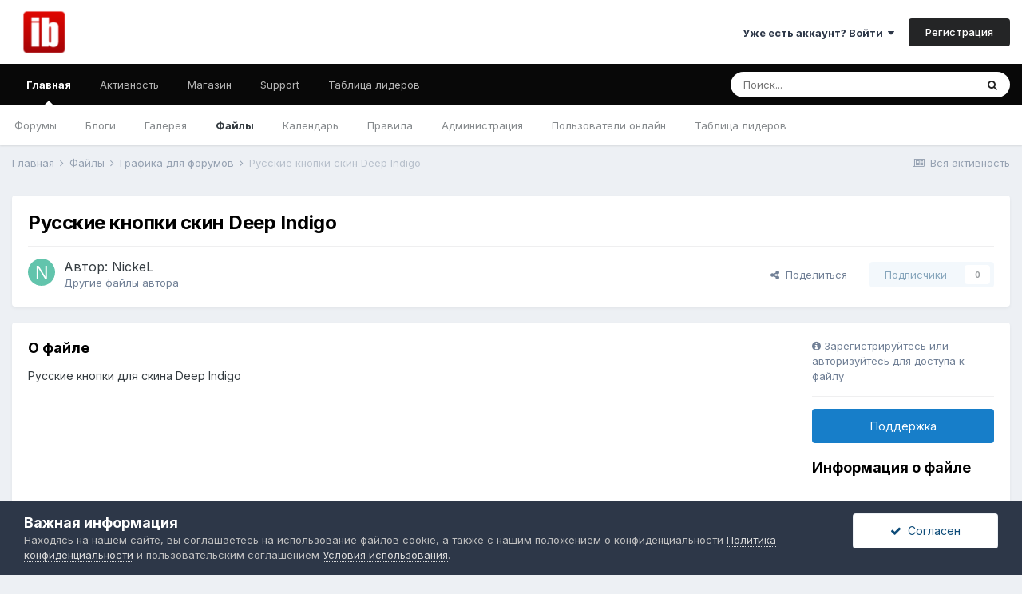

--- FILE ---
content_type: text/html;charset=UTF-8
request_url: https://forums.ibresource.ru/files/file/550-%D1%80%D1%83%D1%81%D1%81%D0%BA%D0%B8%D0%B5-%D0%BA%D0%BD%D0%BE%D0%BF%D0%BA%D0%B8-%D1%81%D0%BA%D0%B8%D0%BD-deep-indigo/
body_size: 15433
content:
<!DOCTYPE html>
<html lang="ru-RU" dir="ltr">
	<head>
		<meta charset="utf-8">
        
		<title>Русские кнопки скин Deep Indigo - Графика для форумов - Форумы IBResource</title>
		
			<script type="text/javascript">

  (function(i,s,o,g,r,a,m){i['GoogleAnalyticsObject']=r;i[r]=i[r]||function(){
  (i[r].q=i[r].q||[]).push(arguments)},i[r].l=1*new Date();a=s.createElement(o),
  m=s.getElementsByTagName(o)[0];a.async=1;a.src=g;m.parentNode.insertBefore(a,m)
  })(window,document,'script','//www.google-analytics.com/analytics.js','ga');

  ga('create', 'UA-41521143-1', 'auto');
  ga('require', 'displayfeatures');
  ga('require', 'linkid', 'linkid.js');
  ga('send', 'pageview');

</script>
<!-- Yandex.Metrika counter -->
<script type="text/javascript">
(function (d, w, c) {
    (w[c] = w[c] || []).push(function() {
        try {
            w.yaCounter21455062 = new Ya.Metrika({id:21455062,
                    webvisor:true,
                    clickmap:true,
                    trackLinks:true,
                    accurateTrackBounce:true});
        } catch(e) { }
    });

    var n = d.getElementsByTagName("script")[0],
        s = d.createElement("script"),
        f = function () { n.parentNode.insertBefore(s, n); };
    s.type = "text/javascript";
    s.async = true;
    s.src = (d.location.protocol == "https:" ? "https:" : "http:") + "//mc.yandex.ru/metrika/watch.js";

    if (w.opera == "[object Opera]") {
        d.addEventListener("DOMContentLoaded", f, false);
    } else { f(); }
})(document, window, "yandex_metrika_callbacks");
</script>
<noscript><div><img src="//mc.yandex.ru/watch/21455062" style="position:absolute; left:-9999px;" alt="" /></div></noscript>
<!-- /Yandex.Metrika counter -->
		
		
		
		

	<meta name="viewport" content="width=device-width, initial-scale=1">


	
	
		<meta property="og:image" content="https://forums.ibresource.ru/uploads/monthly_2023_02/mainbanner.png.c28bde7c0d1904586e56a3630e3e7791.png">
	


	<meta name="twitter:card" content="summary_large_image" />



	
		
			
				<meta property="og:title" content="Русские кнопки скин Deep Indigo">
			
		
	

	
		
			
				<meta property="og:type" content="website">
			
		
	

	
		
			
				<meta property="og:url" content="https://forums.ibresource.ru/files/file/550-%D1%80%D1%83%D1%81%D1%81%D0%BA%D0%B8%D0%B5-%D0%BA%D0%BD%D0%BE%D0%BF%D0%BA%D0%B8-%D1%81%D0%BA%D0%B8%D0%BD-deep-indigo/">
			
		
	

	
		
			
				<meta name="description" content="Русские кнопки для скина Deep Indigo">
			
		
	

	
		
			
				<meta property="og:description" content="Русские кнопки для скина Deep Indigo">
			
		
	

	
		
			
				<meta property="og:updated_time" content="2003-07-02T16:40:07Z">
			
		
	

	
		
			
				<meta property="og:site_name" content="Форумы IBResource">
			
		
	

	
		
			
				<meta property="og:locale" content="ru_RU">
			
		
	


	
		<link rel="canonical" href="https://forums.ibresource.ru/files/file/550-%D1%80%D1%83%D1%81%D1%81%D0%BA%D0%B8%D0%B5-%D0%BA%D0%BD%D0%BE%D0%BF%D0%BA%D0%B8-%D1%81%D0%BA%D0%B8%D0%BD-deep-indigo/" />
	

	
		<link as="style" rel="preload" href="https://forums.ibresource.ru/applications/core/interface/ckeditor/ckeditor/skins/ips/editor.css?t=M9BB" />
	




<link rel="manifest" href="https://forums.ibresource.ru/manifest.webmanifest/">
<meta name="msapplication-config" content="https://forums.ibresource.ru/browserconfig.xml/">
<meta name="msapplication-starturl" content="/">
<meta name="application-name" content="Форумы IBResource">
<meta name="apple-mobile-web-app-title" content="Форумы IBResource">

	<meta name="theme-color" content="#ffffff">






	

	
		
			<link rel="icon" sizes="36x36" href="https://forums.ibresource.ru/uploads/monthly_2023_02/android-chrome-36x36.png">
		
	

	
		
			<link rel="icon" sizes="48x48" href="https://forums.ibresource.ru/uploads/monthly_2023_02/android-chrome-48x48.png">
		
	

	
		
			<link rel="icon" sizes="72x72" href="https://forums.ibresource.ru/uploads/monthly_2023_02/android-chrome-72x72.png">
		
	

	
		
			<link rel="icon" sizes="96x96" href="https://forums.ibresource.ru/uploads/monthly_2023_02/android-chrome-96x96.png">
		
	

	
		
			<link rel="icon" sizes="144x144" href="https://forums.ibresource.ru/uploads/monthly_2023_02/android-chrome-144x144.png">
		
	

	
		
			<link rel="icon" sizes="192x192" href="https://forums.ibresource.ru/uploads/monthly_2023_02/android-chrome-192x192.png">
		
	

	
		
			<link rel="icon" sizes="256x256" href="https://forums.ibresource.ru/uploads/monthly_2023_02/android-chrome-256x256.png">
		
	

	
		
			<link rel="icon" sizes="384x384" href="https://forums.ibresource.ru/uploads/monthly_2023_02/android-chrome-384x384.png">
		
	

	
		
			<link rel="icon" sizes="512x512" href="https://forums.ibresource.ru/uploads/monthly_2023_02/android-chrome-512x512.png">
		
	

	
		
			<meta name="msapplication-square70x70logo" content="https://forums.ibresource.ru/uploads/monthly_2023_02/msapplication-square70x70logo.png"/>
		
	

	
		
			<meta name="msapplication-TileImage" content="https://forums.ibresource.ru/uploads/monthly_2023_02/msapplication-TileImage.png"/>
		
	

	
		
			<meta name="msapplication-square150x150logo" content="https://forums.ibresource.ru/uploads/monthly_2023_02/msapplication-square150x150logo.png"/>
		
	

	
		
			<meta name="msapplication-wide310x150logo" content="https://forums.ibresource.ru/uploads/monthly_2023_02/msapplication-wide310x150logo.png"/>
		
	

	
		
			<meta name="msapplication-square310x310logo" content="https://forums.ibresource.ru/uploads/monthly_2023_02/msapplication-square310x310logo.png"/>
		
	

	
		
			
				<link rel="apple-touch-icon" href="https://forums.ibresource.ru/uploads/monthly_2023_02/apple-touch-icon-57x57.png">
			
		
	

	
		
			
				<link rel="apple-touch-icon" sizes="60x60" href="https://forums.ibresource.ru/uploads/monthly_2023_02/apple-touch-icon-60x60.png">
			
		
	

	
		
			
				<link rel="apple-touch-icon" sizes="72x72" href="https://forums.ibresource.ru/uploads/monthly_2023_02/apple-touch-icon-72x72.png">
			
		
	

	
		
			
				<link rel="apple-touch-icon" sizes="76x76" href="https://forums.ibresource.ru/uploads/monthly_2023_02/apple-touch-icon-76x76.png">
			
		
	

	
		
			
				<link rel="apple-touch-icon" sizes="114x114" href="https://forums.ibresource.ru/uploads/monthly_2023_02/apple-touch-icon-114x114.png">
			
		
	

	
		
			
				<link rel="apple-touch-icon" sizes="120x120" href="https://forums.ibresource.ru/uploads/monthly_2023_02/apple-touch-icon-120x120.png">
			
		
	

	
		
			
				<link rel="apple-touch-icon" sizes="144x144" href="https://forums.ibresource.ru/uploads/monthly_2023_02/apple-touch-icon-144x144.png">
			
		
	

	
		
			
				<link rel="apple-touch-icon" sizes="152x152" href="https://forums.ibresource.ru/uploads/monthly_2023_02/apple-touch-icon-152x152.png">
			
		
	

	
		
			
				<link rel="apple-touch-icon" sizes="180x180" href="https://forums.ibresource.ru/uploads/monthly_2023_02/apple-touch-icon-180x180.png">
			
		
	





<link rel="preload" href="//forums.ibresource.ru/applications/core/interface/font/fontawesome-webfont.woff2?v=4.7.0" as="font" crossorigin="anonymous">
		


	
		<link href="https://fonts.googleapis.com/css?family=Inter:300,300i,400,400i,500,700,700i" rel="stylesheet" referrerpolicy="origin">
	



	<link rel='stylesheet' href='https://forums.ibresource.ru/uploads/css_built_1/341e4a57816af3ba440d891ca87450ff_framework.css?v=aa0a5f49121737668040' media='all'>

	<link rel='stylesheet' href='https://forums.ibresource.ru/uploads/css_built_1/05e81b71abe4f22d6eb8d1a929494829_responsive.css?v=aa0a5f49121737668040' media='all'>

	<link rel='stylesheet' href='https://forums.ibresource.ru/uploads/css_built_1/90eb5adf50a8c640f633d47fd7eb1778_core.css?v=aa0a5f49121737668040' media='all'>

	<link rel='stylesheet' href='https://forums.ibresource.ru/uploads/css_built_1/5a0da001ccc2200dc5625c3f3934497d_core_responsive.css?v=aa0a5f49121737668040' media='all'>

	<link rel='stylesheet' href='https://forums.ibresource.ru/uploads/css_built_1/63225940445060c5a9f21d31e95bf58e_downloads.css?v=aa0a5f49121737668040' media='all'>

	<link rel='stylesheet' href='https://forums.ibresource.ru/uploads/css_built_1/20e9fb241d987e07d4fc702c601c3ed8_downloads_responsive.css?v=aa0a5f49121737668040' media='all'>





<link rel='stylesheet' href='https://forums.ibresource.ru/uploads/css_built_1/258adbb6e4f3e83cd3b355f84e3fa002_custom.css?v=aa0a5f49121737668040' media='all'>




		
		

	
	<link rel='shortcut icon' href='https://forums.ibresource.ru/uploads/monthly_2023_02/favicon.ico' type="image/x-icon">

	</head>
	<body class='ipsApp ipsApp_front ipsJS_none ipsClearfix' data-controller='core.front.core.app' data-message="" data-pageApp='downloads' data-pageLocation='front' data-pageModule='downloads' data-pageController='view' data-pageID='550'  >
		
        

        

		  <a href='#ipsLayout_mainArea' class='ipsHide' title='Перейти к основному контенту на странице' accesskey='m'>Перейти к контенту</a>
		<div id='ipsLayout_header' class='ipsClearfix'>
			





			<header>
				<div class='ipsLayout_container'>
					


<a href='https://forums.ibresource.ru/' id='elLogo' accesskey='1'><img src="https://forums.ibresource.ru/uploads/monthly_2021_08/ibr_logo.png.84facce90b5e25fab0d2518273c44c7d.png" alt='Форумы IBResource'></a>

					
						

	<ul id="elUserNav" class="ipsList_inline cSignedOut ipsResponsive_showDesktop">
		
        
		
        
        
            
            
	


	<li class='cUserNav_icon ipsHide' id='elCart_container'></li>
	<li class='elUserNav_sep ipsHide' id='elCart_sep'></li>

<li id="elSignInLink">
                <a href="https://forums.ibresource.ru/login/" data-ipsmenu-closeonclick="false" data-ipsmenu id="elUserSignIn">
                    Уже есть аккаунт? Войти  <i class="fa fa-caret-down"></i>
                </a>
                
<div id='elUserSignIn_menu' class='ipsMenu ipsMenu_auto ipsHide'>
	<form accept-charset='utf-8' method='post' action='https://forums.ibresource.ru/login/'>
		<input type="hidden" name="csrfKey" value="16d09c71ee62e31b1e9a2b2074a6d608">
		<input type="hidden" name="ref" value="[base64]">
		<div data-role="loginForm">
			
			
			
				<div class='ipsColumns ipsColumns_noSpacing'>
					<div class='ipsColumn ipsColumn_wide' id='elUserSignIn_internal'>
						
<div class="ipsPad ipsForm ipsForm_vertical">
	<h4 class="ipsType_sectionHead">Войти</h4>
	<br><br>
	<ul class='ipsList_reset'>
		<li class="ipsFieldRow ipsFieldRow_noLabel ipsFieldRow_fullWidth">
			
			
				<input type="email" placeholder="Адрес email" name="auth" autocomplete="email">
			
		</li>
		<li class="ipsFieldRow ipsFieldRow_noLabel ipsFieldRow_fullWidth">
			<input type="password" placeholder="Пароль" name="password" autocomplete="current-password">
		</li>
		<li class="ipsFieldRow ipsFieldRow_checkbox ipsClearfix">
			<span class="ipsCustomInput">
				<input type="checkbox" name="remember_me" id="remember_me_checkbox" value="1" checked aria-checked="true">
				<span></span>
			</span>
			<div class="ipsFieldRow_content">
				<label class="ipsFieldRow_label" for="remember_me_checkbox">Запомнить меня</label>
				<span class="ipsFieldRow_desc">Не рекомендовано на общедоступных компьютерах</span>
			</div>
		</li>
		<li class="ipsFieldRow ipsFieldRow_fullWidth">
			<button type="submit" name="_processLogin" value="usernamepassword" class="ipsButton ipsButton_primary ipsButton_small" id="elSignIn_submit">Войти</button>
			
				<p class="ipsType_right ipsType_small">
					
						<a href='https://forums.ibresource.ru/lostpassword/' data-ipsDialog data-ipsDialog-title='Забыли пароль?'>
					
					Забыли пароль?</a>
				</p>
			
		</li>
	</ul>
</div>
					</div>
					<div class='ipsColumn ipsColumn_wide'>
						<div class='ipsPadding' id='elUserSignIn_external'>
							<div class='ipsAreaBackground_light ipsPadding:half'>
								
									<p class='ipsType_reset ipsType_small ipsType_center'><strong>Или авторизуйтесь через один из этих сервисов</strong></p>
								
								
									<div class='ipsType_center ipsMargin_top:half'>
										

<button type="submit" name="_processLogin" value="2" class='ipsButton ipsButton_verySmall ipsButton_fullWidth ipsSocial ipsSocial_facebook' style="background-color: #3a579a">
	
		<span class='ipsSocial_icon'>
			
				<i class='fa fa-facebook-official'></i>
			
		</span>
		<span class='ipsSocial_text'>Войти через Facebook</span>
	
</button>
									</div>
								
									<div class='ipsType_center ipsMargin_top:half'>
										

<button type="submit" name="_processLogin" value="9" class='ipsButton ipsButton_verySmall ipsButton_fullWidth ipsSocial ipsSocial_twitter' style="background-color: #00abf0">
	
		<span class='ipsSocial_icon'>
			
				<i class='fa fa-twitter'></i>
			
		</span>
		<span class='ipsSocial_text'>Войти через Twitter</span>
	
</button>
									</div>
								
							</div>
						</div>
					</div>
				</div>
			
		</div>
	</form>
</div>
            </li>
            
        
		
			<li>
				
					<a href="https://forums.ibresource.ru/register/" data-ipsdialog data-ipsdialog-size="narrow" data-ipsdialog-title="Регистрация"  id="elRegisterButton" class="ipsButton ipsButton_normal ipsButton_primary">Регистрация</a>
				
			</li>
		
	</ul>

						
<ul class='ipsMobileHamburger ipsList_reset ipsResponsive_hideDesktop'>
	<li data-ipsDrawer data-ipsDrawer-drawerElem='#elMobileDrawer'>
		<a href='#'>
			
			
				
			
			
			
			<i class='fa fa-navicon'></i>
		</a>
	</li>
</ul>
					
				</div>
			</header>
			

	<nav data-controller='core.front.core.navBar' class=' ipsResponsive_showDesktop'>
		<div class='ipsNavBar_primary ipsLayout_container '>
			<ul data-role="primaryNavBar" class='ipsClearfix'>
				


	
		
		
			
		
		<li class='ipsNavBar_active' data-active id='elNavSecondary_1' data-role="navBarItem" data-navApp="core" data-navExt="CustomItem">
			
			
				<a href="https://forums.ibresource.ru"  data-navItem-id="1" data-navDefault>
					Главная<span class='ipsNavBar_active__identifier'></span>
				</a>
			
			
				<ul class='ipsNavBar_secondary ' data-role='secondaryNavBar'>
					


	
	

	
		
		
		<li  id='elNavSecondary_10' data-role="navBarItem" data-navApp="forums" data-navExt="Forums">
			
			
				<a href="https://forums.ibresource.ru"  data-navItem-id="10" >
					Форумы<span class='ipsNavBar_active__identifier'></span>
				</a>
			
			
		</li>
	
	

	
		
		
		<li  id='elNavSecondary_11' data-role="navBarItem" data-navApp="blog" data-navExt="Blogs">
			
			
				<a href="https://forums.ibresource.ru/blogs/"  data-navItem-id="11" >
					Блоги<span class='ipsNavBar_active__identifier'></span>
				</a>
			
			
		</li>
	
	

	
		
		
		<li  id='elNavSecondary_12' data-role="navBarItem" data-navApp="gallery" data-navExt="Gallery">
			
			
				<a href="https://forums.ibresource.ru/gallery/"  data-navItem-id="12" >
					Галерея<span class='ipsNavBar_active__identifier'></span>
				</a>
			
			
		</li>
	
	

	
		
		
			
		
		<li class='ipsNavBar_active' data-active id='elNavSecondary_13' data-role="navBarItem" data-navApp="downloads" data-navExt="Downloads">
			
			
				<a href="https://forums.ibresource.ru/files/"  data-navItem-id="13" data-navDefault>
					Файлы<span class='ipsNavBar_active__identifier'></span>
				</a>
			
			
		</li>
	
	

	
		
		
		<li  id='elNavSecondary_32' data-role="navBarItem" data-navApp="calendar" data-navExt="Calendar">
			
			
				<a href="https://forums.ibresource.ru/events/"  data-navItem-id="32" >
					Календарь<span class='ipsNavBar_active__identifier'></span>
				</a>
			
			
		</li>
	
	

	
		
		
		<li  id='elNavSecondary_33' data-role="navBarItem" data-navApp="core" data-navExt="Guidelines">
			
			
				<a href="https://forums.ibresource.ru/index.php?/topic/1645/" data-navItem-id="33">
					Правила<span class='ipsNavBar_active__identifier'></span>
				</a>
			
			
		</li>
	
	

	
		
		
		<li  id='elNavSecondary_34' data-role="navBarItem" data-navApp="core" data-navExt="StaffDirectory">
			
			
				<a href="https://forums.ibresource.ru/staff/"  data-navItem-id="34" >
					Администрация<span class='ipsNavBar_active__identifier'></span>
				</a>
			
			
		</li>
	
	

	
		
		
		<li  id='elNavSecondary_35' data-role="navBarItem" data-navApp="core" data-navExt="OnlineUsers">
			
			
				<a href="https://forums.ibresource.ru/online/"  data-navItem-id="35" >
					Пользователи онлайн<span class='ipsNavBar_active__identifier'></span>
				</a>
			
			
		</li>
	
	

	
		
		
		<li  id='elNavSecondary_36' data-role="navBarItem" data-navApp="core" data-navExt="Leaderboard">
			
			
				<a href="https://forums.ibresource.ru/leaderboard/"  data-navItem-id="36" >
					Таблица лидеров<span class='ipsNavBar_active__identifier'></span>
				</a>
			
			
		</li>
	
	

					<li class='ipsHide' id='elNavigationMore_1' data-role='navMore'>
						<a href='#' data-ipsMenu data-ipsMenu-appendTo='#elNavigationMore_1' id='elNavigationMore_1_dropdown'>Больше <i class='fa fa-caret-down'></i></a>
						<ul class='ipsHide ipsMenu ipsMenu_auto' id='elNavigationMore_1_dropdown_menu' data-role='moreDropdown'></ul>
					</li>
				</ul>
			
		</li>
	
	

	
		
		
		<li  id='elNavSecondary_2' data-role="navBarItem" data-navApp="core" data-navExt="CustomItem">
			
			
				<a href="https://forums.ibresource.ru/discover/"  data-navItem-id="2" >
					Активность<span class='ipsNavBar_active__identifier'></span>
				</a>
			
			
				<ul class='ipsNavBar_secondary ipsHide' data-role='secondaryNavBar'>
					


	
		
		
		<li  id='elNavSecondary_4' data-role="navBarItem" data-navApp="core" data-navExt="AllActivity">
			
			
				<a href="https://forums.ibresource.ru/discover/"  data-navItem-id="4" >
					Вся активность<span class='ipsNavBar_active__identifier'></span>
				</a>
			
			
		</li>
	
	

	
	

	
	

	
	

	
		
		
		<li  id='elNavSecondary_8' data-role="navBarItem" data-navApp="core" data-navExt="Search">
			
			
				<a href="https://forums.ibresource.ru/search/"  data-navItem-id="8" >
					Поиск<span class='ipsNavBar_active__identifier'></span>
				</a>
			
			
		</li>
	
	

	
	

					<li class='ipsHide' id='elNavigationMore_2' data-role='navMore'>
						<a href='#' data-ipsMenu data-ipsMenu-appendTo='#elNavigationMore_2' id='elNavigationMore_2_dropdown'>Больше <i class='fa fa-caret-down'></i></a>
						<ul class='ipsHide ipsMenu ipsMenu_auto' id='elNavigationMore_2_dropdown_menu' data-role='moreDropdown'></ul>
					</li>
				</ul>
			
		</li>
	
	

	
		
		
		<li  id='elNavSecondary_14' data-role="navBarItem" data-navApp="nexus" data-navExt="Store">
			
			
				<a href="https://forums.ibresource.ru/store/"  data-navItem-id="14" >
					Магазин<span class='ipsNavBar_active__identifier'></span>
				</a>
			
			
				<ul class='ipsNavBar_secondary ipsHide' data-role='secondaryNavBar'>
					


	
		
		
		<li  id='elNavSecondary_15' data-role="navBarItem" data-navApp="nexus" data-navExt="Store">
			
			
				<a href="https://forums.ibresource.ru/store/"  data-navItem-id="15" >
					Магазин<span class='ipsNavBar_active__identifier'></span>
				</a>
			
			
		</li>
	
	

	
	

	
	

	
	

	
	

	
	

	
	

					<li class='ipsHide' id='elNavigationMore_14' data-role='navMore'>
						<a href='#' data-ipsMenu data-ipsMenu-appendTo='#elNavigationMore_14' id='elNavigationMore_14_dropdown'>Больше <i class='fa fa-caret-down'></i></a>
						<ul class='ipsHide ipsMenu ipsMenu_auto' id='elNavigationMore_14_dropdown_menu' data-role='moreDropdown'></ul>
					</li>
				</ul>
			
		</li>
	
	

	
		
		
		<li  id='elNavSecondary_29' data-role="navBarItem" data-navApp="core" data-navExt="CustomItem">
			
			
				<a href="https://forums.ibresource.ru/support/"  data-navItem-id="29" >
					Support<span class='ipsNavBar_active__identifier'></span>
				</a>
			
			
				<ul class='ipsNavBar_secondary ipsHide' data-role='secondaryNavBar'>
					


	
	

	
		
		
		<li  id='elNavSecondary_31' data-role="navBarItem" data-navApp="nexus" data-navExt="NetworkStatus">
			
			
				<a href="https://forums.ibresource.ru/network-status/"  data-navItem-id="31" >
					Статус сети<span class='ipsNavBar_active__identifier'></span>
				</a>
			
			
		</li>
	
	

					<li class='ipsHide' id='elNavigationMore_29' data-role='navMore'>
						<a href='#' data-ipsMenu data-ipsMenu-appendTo='#elNavigationMore_29' id='elNavigationMore_29_dropdown'>Больше <i class='fa fa-caret-down'></i></a>
						<ul class='ipsHide ipsMenu ipsMenu_auto' id='elNavigationMore_29_dropdown_menu' data-role='moreDropdown'></ul>
					</li>
				</ul>
			
		</li>
	
	

	
		
		
		<li  id='elNavSecondary_37' data-role="navBarItem" data-navApp="core" data-navExt="Leaderboard">
			
			
				<a href="https://forums.ibresource.ru/leaderboard/"  data-navItem-id="37" >
					Таблица лидеров<span class='ipsNavBar_active__identifier'></span>
				</a>
			
			
		</li>
	
	

				<li class='ipsHide' id='elNavigationMore' data-role='navMore'>
					<a href='#' data-ipsMenu data-ipsMenu-appendTo='#elNavigationMore' id='elNavigationMore_dropdown'>Больше</a>
					<ul class='ipsNavBar_secondary ipsHide' data-role='secondaryNavBar'>
						<li class='ipsHide' id='elNavigationMore_more' data-role='navMore'>
							<a href='#' data-ipsMenu data-ipsMenu-appendTo='#elNavigationMore_more' id='elNavigationMore_more_dropdown'>Больше <i class='fa fa-caret-down'></i></a>
							<ul class='ipsHide ipsMenu ipsMenu_auto' id='elNavigationMore_more_dropdown_menu' data-role='moreDropdown'></ul>
						</li>
					</ul>
				</li>
			</ul>
			

	<div id="elSearchWrapper">
		<div id='elSearch' data-controller="core.front.core.quickSearch">
			<form accept-charset='utf-8' action='//forums.ibresource.ru/search/?do=quicksearch' method='post'>
                <input type='search' id='elSearchField' placeholder='Поиск...' name='q' autocomplete='off' aria-label='Поиск'>
                <details class='cSearchFilter'>
                    <summary class='cSearchFilter__text'></summary>
                    <ul class='cSearchFilter__menu'>
                        
                        <li><label><input type="radio" name="type" value="all" ><span class='cSearchFilter__menuText'>Везде</span></label></li>
                        
                            
                                <li><label><input type="radio" name="type" value='contextual_{&quot;type&quot;:&quot;downloads_file&quot;,&quot;nodes&quot;:15}' checked><span class='cSearchFilter__menuText'>В категории</span></label></li>
                            
                                <li><label><input type="radio" name="type" value='contextual_{&quot;type&quot;:&quot;downloads_file&quot;,&quot;item&quot;:550}' checked><span class='cSearchFilter__menuText'>В данных файла</span></label></li>
                            
                        
                        
                            <li><label><input type="radio" name="type" value="core_statuses_status"><span class='cSearchFilter__menuText'>Статусы</span></label></li>
                        
                            <li><label><input type="radio" name="type" value="forums_topic"><span class='cSearchFilter__menuText'>Темы</span></label></li>
                        
                            <li><label><input type="radio" name="type" value="blog_entry"><span class='cSearchFilter__menuText'>Записи блога</span></label></li>
                        
                            <li><label><input type="radio" name="type" value="gallery_image"><span class='cSearchFilter__menuText'>Изображения</span></label></li>
                        
                            <li><label><input type="radio" name="type" value="gallery_album_item"><span class='cSearchFilter__menuText'>Альбомы</span></label></li>
                        
                            <li><label><input type="radio" name="type" value="downloads_file"><span class='cSearchFilter__menuText'>Файлы</span></label></li>
                        
                            <li><label><input type="radio" name="type" value="nexus_package_item"><span class='cSearchFilter__menuText'>Продукты</span></label></li>
                        
                            <li><label><input type="radio" name="type" value="calendar_event"><span class='cSearchFilter__menuText'>События</span></label></li>
                        
                            <li><label><input type="radio" name="type" value="core_members"><span class='cSearchFilter__menuText'>Пользователи</span></label></li>
                        
                    </ul>
                </details>
				<button class='cSearchSubmit' type="submit" aria-label='Поиск'><i class="fa fa-search"></i></button>
			</form>
		</div>
	</div>

		</div>
	</nav>

			
<ul id='elMobileNav' class='ipsResponsive_hideDesktop' data-controller='core.front.core.mobileNav'>
	
		
			
			
				
				
			
				
					<li id='elMobileBreadcrumb'>
						<a href='https://forums.ibresource.ru/files/category/15-%D0%B3%D1%80%D0%B0%D1%84%D0%B8%D0%BA%D0%B0-%D0%B4%D0%BB%D1%8F-%D1%84%D0%BE%D1%80%D1%83%D0%BC%D0%BE%D0%B2/'>
							<span>Графика для форумов</span>
						</a>
					</li>
				
				
			
				
				
			
		
	
	
	
	<li >
		<a data-action="defaultStream" href='https://forums.ibresource.ru/discover/'><i class="fa fa-newspaper-o" aria-hidden="true"></i></a>
	</li>

	

	
		<li class='ipsJS_show'>
			<a href='https://forums.ibresource.ru/search/'><i class='fa fa-search'></i></a>
		</li>
	
</ul>
		</div>
		<main id='ipsLayout_body' class='ipsLayout_container'>
			<div id='ipsLayout_contentArea'>
				<div id='ipsLayout_contentWrapper'>
                                    		<div class='ipsPosRight' id='sape_top'>
<script type="text/javascript">
<!--
var _acic={dataProvider:10,allowCookieMatch:false};(function(){var e=document.createElement("script");e.type="text/javascript";e.async=true;e.src="https://www.acint.net/aci.js";var t=document.getElementsByTagName("script")[0];t.parentNode.insertBefore(e,t)})()
//-->
</script>
                              
</div>
					
<nav class='ipsBreadcrumb ipsBreadcrumb_top ipsFaded_withHover'>
	

	<ul class='ipsList_inline ipsPos_right'>
		
		<li >
			<a data-action="defaultStream" class='ipsType_light '  href='https://forums.ibresource.ru/discover/'><i class="fa fa-newspaper-o" aria-hidden="true"></i> <span>Вся активность</span></a>
		</li>
		
	</ul>

	<ul data-role="breadcrumbList">
		<li>
			<a title="Главная" href='https://forums.ibresource.ru/'>
				<span>Главная <i class='fa fa-angle-right'></i></span>
			</a>
		</li>
		
		
			<li>
				
					<a href='https://forums.ibresource.ru/files/'>
						<span>Файлы <i class='fa fa-angle-right' aria-hidden="true"></i></span>
					</a>
				
			</li>
		
			<li>
				
					<a href='https://forums.ibresource.ru/files/category/15-%D0%B3%D1%80%D0%B0%D1%84%D0%B8%D0%BA%D0%B0-%D0%B4%D0%BB%D1%8F-%D1%84%D0%BE%D1%80%D1%83%D0%BC%D0%BE%D0%B2/'>
						<span>Графика для форумов <i class='fa fa-angle-right' aria-hidden="true"></i></span>
					</a>
				
			</li>
		
			<li>
				
					Русские кнопки скин Deep Indigo
				
			</li>
		
	</ul>
</nav>
					
					<div id='ipsLayout_mainArea'>
						
						
						
						

	




						



<div>
	<div class=' ipsClearfix ipsMargin_bottom'>
		<div >
			<div class='ipsPageHeader ipsResponsive_pull ipsBox ipsPadding'>
				<div class='ipsFlex ipsFlex-ai:center ipsFlex-fw:wrap ipsGap:4'>
					<div class='ipsFlex-flex:11'>
						<h1 class='ipsType_pageTitle ipsContained_container'>
							
							
							
							
							
							
								<span class='ipsType_break ipsContained'>Русские кнопки скин Deep Indigo </span>
							
						</h1>

						

						
					</div>
					
				</div>
				<hr class='ipsHr'>
				<div class='ipsPageHeader__meta ipsFlex ipsFlex-jc:between ipsFlex-ai:center ipsFlex-fw:wrap ipsGap:3'>
					<div class='ipsFlex-flex:11'>
						<div class='ipsPhotoPanel ipsPhotoPanel_tiny ipsClearfix'>
							


	<a href="https://forums.ibresource.ru/profile/855-nickel/" rel="nofollow" data-ipsHover data-ipsHover-width="370" data-ipsHover-target="https://forums.ibresource.ru/profile/855-nickel/?do=hovercard" class="ipsUserPhoto ipsUserPhoto_tiny" title="Перейти в профиль пользователя NickeL">
		<img src='data:image/svg+xml,%3Csvg%20xmlns%3D%22http%3A%2F%2Fwww.w3.org%2F2000%2Fsvg%22%20viewBox%3D%220%200%201024%201024%22%20style%3D%22background%3A%2362c4ac%22%3E%3Cg%3E%3Ctext%20text-anchor%3D%22middle%22%20dy%3D%22.35em%22%20x%3D%22512%22%20y%3D%22512%22%20fill%3D%22%23ffffff%22%20font-size%3D%22700%22%20font-family%3D%22-apple-system%2C%20BlinkMacSystemFont%2C%20Roboto%2C%20Helvetica%2C%20Arial%2C%20sans-serif%22%3EN%3C%2Ftext%3E%3C%2Fg%3E%3C%2Fsvg%3E' alt='NickeL' loading="lazy">
	</a>

							<div>
								<p class='ipsType_reset ipsType_large ipsType_blendLinks'>
									Автор: <span itemprop='name'>


<a href='https://forums.ibresource.ru/profile/855-nickel/' rel="nofollow" data-ipsHover data-ipsHover-width='370' data-ipsHover-target='https://forums.ibresource.ru/profile/855-nickel/?do=hovercard&amp;referrer=https%253A%252F%252Fforums.ibresource.ru%252Ffiles%252Ffile%252F550-%2525D1%252580%2525D1%252583%2525D1%252581%2525D1%252581%2525D0%2525BA%2525D0%2525B8%2525D0%2525B5-%2525D0%2525BA%2525D0%2525BD%2525D0%2525BE%2525D0%2525BF%2525D0%2525BA%2525D0%2525B8-%2525D1%252581%2525D0%2525BA%2525D0%2525B8%2525D0%2525BD-deep-indigo%252F' title="Перейти в профиль пользователя NickeL" class="ipsType_break">NickeL</a></span>
									
								</p>
								
								<ul class='ipsList_inline ipsType_light ipsType_blendLinks'>
									
										<li><a href='https://forums.ibresource.ru/profile/855-nickel/content/?type=downloads_file'>Другие файлы автора</a></li>
									
									
								</ul>
								
							</div>
						</div>
					</div>
					<div class='ipsFlex-flex:01 ipsResponsive_hidePhone'>
						<div class='ipsFlex ipsFlex-ai:center ipsFlex-jc:center ipsGap:3 ipsGap_row:0'>
							
								


    <a href='#elShareItem_1438207128_menu' id='elShareItem_1438207128' data-ipsMenu class='ipsShareButton ipsButton ipsButton_verySmall ipsButton_link ipsButton_link--light'>
        <span><i class='fa fa-share-alt'></i></span> &nbsp;Поделиться
    </a>

    <div class='ipsPadding ipsMenu ipsMenu_auto ipsHide' id='elShareItem_1438207128_menu' data-controller="core.front.core.sharelink">
        <ul class='ipsList_inline'>
            
                <li>
<a href="https://www.facebook.com/sharer/sharer.php?u=https%3A%2F%2Fforums.ibresource.ru%2Ffiles%2Ffile%2F550-%25D1%2580%25D1%2583%25D1%2581%25D1%2581%25D0%25BA%25D0%25B8%25D0%25B5-%25D0%25BA%25D0%25BD%25D0%25BE%25D0%25BF%25D0%25BA%25D0%25B8-%25D1%2581%25D0%25BA%25D0%25B8%25D0%25BD-deep-indigo%2F" class="cShareLink cShareLink_facebook" target="_blank" data-role="shareLink" title='Поделиться через Facebook' data-ipsTooltip rel='noopener nofollow'>
	<i class="fa fa-facebook"></i>
</a></li>
            
                <li>
<a href="http://www.reddit.com/submit?url=https%3A%2F%2Fforums.ibresource.ru%2Ffiles%2Ffile%2F550-%25D1%2580%25D1%2583%25D1%2581%25D1%2581%25D0%25BA%25D0%25B8%25D0%25B5-%25D0%25BA%25D0%25BD%25D0%25BE%25D0%25BF%25D0%25BA%25D0%25B8-%25D1%2581%25D0%25BA%25D0%25B8%25D0%25BD-deep-indigo%2F&amp;title=%D0%A0%D1%83%D1%81%D1%81%D0%BA%D0%B8%D0%B5+%D0%BA%D0%BD%D0%BE%D0%BF%D0%BA%D0%B8+%D1%81%D0%BA%D0%B8%D0%BD+Deep+Indigo" rel="nofollow noopener" class="cShareLink cShareLink_reddit" target="_blank" title='Поделиться через Reddit' data-ipsTooltip>
	<i class="fa fa-reddit"></i>
</a></li>
            
                <li>
<a href="mailto:?subject=%D0%A0%D1%83%D1%81%D1%81%D0%BA%D0%B8%D0%B5%20%D0%BA%D0%BD%D0%BE%D0%BF%D0%BA%D0%B8%20%D1%81%D0%BA%D0%B8%D0%BD%20Deep%20Indigo&body=https%3A%2F%2Fforums.ibresource.ru%2Ffiles%2Ffile%2F550-%25D1%2580%25D1%2583%25D1%2581%25D1%2581%25D0%25BA%25D0%25B8%25D0%25B5-%25D0%25BA%25D0%25BD%25D0%25BE%25D0%25BF%25D0%25BA%25D0%25B8-%25D1%2581%25D0%25BA%25D0%25B8%25D0%25BD-deep-indigo%2F" rel='nofollow' class='cShareLink cShareLink_email' title='Поделиться через email' data-ipsTooltip>
	<i class="fa fa-envelope"></i>
</a></li>
            
                <li>
<a href="https://twitter.com/share?url=https%3A%2F%2Fforums.ibresource.ru%2Ffiles%2Ffile%2F550-%2525D1%252580%2525D1%252583%2525D1%252581%2525D1%252581%2525D0%2525BA%2525D0%2525B8%2525D0%2525B5-%2525D0%2525BA%2525D0%2525BD%2525D0%2525BE%2525D0%2525BF%2525D0%2525BA%2525D0%2525B8-%2525D1%252581%2525D0%2525BA%2525D0%2525B8%2525D0%2525BD-deep-indigo%2F" class="cShareLink cShareLink_twitter" target="_blank" data-role="shareLink" title='Поделиться в Twitter' data-ipsTooltip rel='nofollow noopener'>
	<i class="fa fa-twitter"></i>
</a></li>
            
                <li>
<a href="https://pinterest.com/pin/create/button/?url=https://forums.ibresource.ru/files/file/550-%25D1%2580%25D1%2583%25D1%2581%25D1%2581%25D0%25BA%25D0%25B8%25D0%25B5-%25D0%25BA%25D0%25BD%25D0%25BE%25D0%25BF%25D0%25BA%25D0%25B8-%25D1%2581%25D0%25BA%25D0%25B8%25D0%25BD-deep-indigo/&amp;media=https://forums.ibresource.ru/uploads/monthly_2023_02/mainbanner.png.c28bde7c0d1904586e56a3630e3e7791.png" class="cShareLink cShareLink_pinterest" rel="nofollow noopener" target="_blank" data-role="shareLink" title='Поделиться через Pinterest' data-ipsTooltip>
	<i class="fa fa-pinterest"></i>
</a></li>
            
        </ul>
        
            <hr class='ipsHr'>
            <button class='ipsHide ipsButton ipsButton_verySmall ipsButton_light ipsButton_fullWidth ipsMargin_top:half' data-controller='core.front.core.webshare' data-role='webShare' data-webShareTitle='Русские кнопки скин Deep Indigo' data-webShareText='Русские кнопки скин Deep Indigo' data-webShareUrl='https://forums.ibresource.ru/files/file/550-%D1%80%D1%83%D1%81%D1%81%D0%BA%D0%B8%D0%B5-%D0%BA%D0%BD%D0%BE%D0%BF%D0%BA%D0%B8-%D1%81%D0%BA%D0%B8%D0%BD-deep-indigo/'>Прочее</button>
        
    </div>

							
							

							



							

<div data-followApp='downloads' data-followArea='file' data-followID='550' data-controller='core.front.core.followButton'>
	

	<a href='https://forums.ibresource.ru/login/' rel="nofollow" class="ipsFollow ipsPos_middle ipsButton ipsButton_light ipsButton_verySmall ipsButton_disabled" data-role="followButton" data-ipsTooltip title='Чтобы подписаться, требуется авторизация'>
		<span>Подписчики</span>
		<span class='ipsCommentCount'>0</span>
	</a>

</div>
						</div>
					</div>
				</div>
			</div>
		</div>
	</div>

	


    
	
	

	<div class='ipsBox ipsResponsive_pull'>
		 
		<div class='ipsColumns ipsColumns_collapsePhone'>
			<article class='ipsColumn ipsColumn_fluid'>
				
				

				<div class='ipsPadding'>
				
					<section class='ipsType_normal '>
						<h2 class='ipsType_sectionHead ipsMargin_bottom:half'>О файле</h2>
						<div class='ipsType_richText ipsContained ipsType_break ipsSpacer_bottom' data-controller='core.front.core.lightboxedImages'>
							Русские кнопки для скина Deep Indigo
						</div>
						
						

						
					</section>
				
				</div>
			</article>
			<aside class='ipsColumn ipsColumn_wide'>
				<div class='ipsPadding'>
					<ul class="ipsToolList ipsToolList_vertical ipsClearfix">
						
							
								

<span class="ipsType_light ipsType_blendLinks ipsResponsive_hidePhone ipsResponsive_inline"><i class="fa fa-info-circle"></i> Зарегистрируйтесь или авторизуйтесь для доступа к файлу</span>

							
						
						
					</ul>
					<hr class='ipsHr'>

				
					<a href='https://forums.ibresource.ru/topic/1001-russkie-knopki-skin-deep-indigo/' title='Получить тех.поддержку по файлу' class='ipsButton ipsButton_normal ipsButton_fullWidth'>Поддержка</a>
					<br>
				
				<h2 class='ipsType_sectionHead'>Информация о файле</h2>
				<ul class="ipsDataList ipsDataList_reducedSpacing ipsSpacer_top">
					<li class="ipsDataItem">
						<span class="ipsDataItem_generic ipsDataItem_size3"><strong>Просмотры</strong></span>
						<span class="ipsDataItem_generic cFileInfoData">6 922</span>
					</li>
					
					
						<li class="ipsDataItem">
							<span class="ipsDataItem_generic ipsDataItem_size3"><strong>Загрузки</strong></span>
							<span class="ipsDataItem_generic cFileInfoData">660</span>
						</li>
					
					<li class="ipsDataItem">
						<span class="ipsDataItem_generic ipsDataItem_size3"><strong>Отправлено</strong></span>
						<span class="ipsDataItem_generic cFileInfoData"><time datetime='2003-07-02T16:40:07Z' title='02.07.2003 16:40 ' data-short='22 г'>2 Июля 2003</time></span>
					</li>
					
						<li class="ipsDataItem">
							<span class="ipsDataItem_generic ipsDataItem_size3"><strong>Published</strong></span>
							<span class="ipsDataItem_generic cFileInfoData"><time datetime='2003-07-02T16:40:07Z' title='02.07.2003 16:40 ' data-short='22 г'>2 Июля 2003</time></span>
						</li>
					
					
					
						<li class="ipsDataItem">
							<span class="ipsDataItem_generic ipsDataItem_size3"><strong>Объем файла</strong></span>
							<span class="ipsDataItem_generic cFileInfoData">81.95 kB</span>
						</li>
					
					

					
				</ul>
				</div>
			</aside>
		</div>
		
			<div class='ipsItemControls cDownloadsItemControls'>
				
					

	<div data-controller='core.front.core.reaction' class='ipsItemControls_right ipsClearfix '>	
		<div class='ipsReact ipsPos_right'>
			
				
				<div class='ipsReact_blurb ipsHide' data-role='reactionBlurb'>
					
				</div>
			
			
			
		</div>
	</div>

				
				
					<ul class='ipsComment_controls ipsClearfix ipsItemControls_left'>
						
							<li>
								<a href='https://forums.ibresource.ru/files/file/550-%D1%80%D1%83%D1%81%D1%81%D0%BA%D0%B8%D0%B5-%D0%BA%D0%BD%D0%BE%D0%BF%D0%BA%D0%B8-%D1%81%D0%BA%D0%B8%D0%BD-deep-indigo/?do=report' data-ipsDialog data-ipsDialog-size='medium' data-ipsDialog-title="Жалоба" data-ipsDialog-remoteSubmit data-ipsDialog-flashMessage="Спасибо за вашу жалобу." title="Жалоба" class='ipsButton ipsButton_link ipsButton_verySmall ipsButton_fullWidth'>Жалоба</a>
							</li>
						
					</ul>
				
			</div>
		
	</div>

	<div class='ipsBox ipsPadding ipsResponsive_pull ipsResponsive_showPhone ipsMargin_top'>
		<div class='ipsGap_row:3'>
			<div>
				

			</div>
			
				<div>
					


    <a href='#elShareItem_1641414955_menu' id='elShareItem_1641414955' data-ipsMenu class='ipsShareButton ipsButton ipsButton_verySmall ipsButton_light '>
        <span><i class='fa fa-share-alt'></i></span> &nbsp;Поделиться
    </a>

    <div class='ipsPadding ipsMenu ipsMenu_auto ipsHide' id='elShareItem_1641414955_menu' data-controller="core.front.core.sharelink">
        <ul class='ipsList_inline'>
            
                <li>
<a href="https://www.facebook.com/sharer/sharer.php?u=https%3A%2F%2Fforums.ibresource.ru%2Ffiles%2Ffile%2F550-%25D1%2580%25D1%2583%25D1%2581%25D1%2581%25D0%25BA%25D0%25B8%25D0%25B5-%25D0%25BA%25D0%25BD%25D0%25BE%25D0%25BF%25D0%25BA%25D0%25B8-%25D1%2581%25D0%25BA%25D0%25B8%25D0%25BD-deep-indigo%2F" class="cShareLink cShareLink_facebook" target="_blank" data-role="shareLink" title='Поделиться через Facebook' data-ipsTooltip rel='noopener nofollow'>
	<i class="fa fa-facebook"></i>
</a></li>
            
                <li>
<a href="http://www.reddit.com/submit?url=https%3A%2F%2Fforums.ibresource.ru%2Ffiles%2Ffile%2F550-%25D1%2580%25D1%2583%25D1%2581%25D1%2581%25D0%25BA%25D0%25B8%25D0%25B5-%25D0%25BA%25D0%25BD%25D0%25BE%25D0%25BF%25D0%25BA%25D0%25B8-%25D1%2581%25D0%25BA%25D0%25B8%25D0%25BD-deep-indigo%2F&amp;title=%D0%A0%D1%83%D1%81%D1%81%D0%BA%D0%B8%D0%B5+%D0%BA%D0%BD%D0%BE%D0%BF%D0%BA%D0%B8+%D1%81%D0%BA%D0%B8%D0%BD+Deep+Indigo" rel="nofollow noopener" class="cShareLink cShareLink_reddit" target="_blank" title='Поделиться через Reddit' data-ipsTooltip>
	<i class="fa fa-reddit"></i>
</a></li>
            
                <li>
<a href="mailto:?subject=%D0%A0%D1%83%D1%81%D1%81%D0%BA%D0%B8%D0%B5%20%D0%BA%D0%BD%D0%BE%D0%BF%D0%BA%D0%B8%20%D1%81%D0%BA%D0%B8%D0%BD%20Deep%20Indigo&body=https%3A%2F%2Fforums.ibresource.ru%2Ffiles%2Ffile%2F550-%25D1%2580%25D1%2583%25D1%2581%25D1%2581%25D0%25BA%25D0%25B8%25D0%25B5-%25D0%25BA%25D0%25BD%25D0%25BE%25D0%25BF%25D0%25BA%25D0%25B8-%25D1%2581%25D0%25BA%25D0%25B8%25D0%25BD-deep-indigo%2F" rel='nofollow' class='cShareLink cShareLink_email' title='Поделиться через email' data-ipsTooltip>
	<i class="fa fa-envelope"></i>
</a></li>
            
                <li>
<a href="https://twitter.com/share?url=https%3A%2F%2Fforums.ibresource.ru%2Ffiles%2Ffile%2F550-%2525D1%252580%2525D1%252583%2525D1%252581%2525D1%252581%2525D0%2525BA%2525D0%2525B8%2525D0%2525B5-%2525D0%2525BA%2525D0%2525BD%2525D0%2525BE%2525D0%2525BF%2525D0%2525BA%2525D0%2525B8-%2525D1%252581%2525D0%2525BA%2525D0%2525B8%2525D0%2525BD-deep-indigo%2F" class="cShareLink cShareLink_twitter" target="_blank" data-role="shareLink" title='Поделиться в Twitter' data-ipsTooltip rel='nofollow noopener'>
	<i class="fa fa-twitter"></i>
</a></li>
            
                <li>
<a href="https://pinterest.com/pin/create/button/?url=https://forums.ibresource.ru/files/file/550-%25D1%2580%25D1%2583%25D1%2581%25D1%2581%25D0%25BA%25D0%25B8%25D0%25B5-%25D0%25BA%25D0%25BD%25D0%25BE%25D0%25BF%25D0%25BA%25D0%25B8-%25D1%2581%25D0%25BA%25D0%25B8%25D0%25BD-deep-indigo/&amp;media=https://forums.ibresource.ru/uploads/monthly_2023_02/mainbanner.png.c28bde7c0d1904586e56a3630e3e7791.png" class="cShareLink cShareLink_pinterest" rel="nofollow noopener" target="_blank" data-role="shareLink" title='Поделиться через Pinterest' data-ipsTooltip>
	<i class="fa fa-pinterest"></i>
</a></li>
            
        </ul>
        
            <hr class='ipsHr'>
            <button class='ipsHide ipsButton ipsButton_verySmall ipsButton_light ipsButton_fullWidth ipsMargin_top:half' data-controller='core.front.core.webshare' data-role='webShare' data-webShareTitle='Русские кнопки скин Deep Indigo' data-webShareText='Русские кнопки скин Deep Indigo' data-webShareUrl='https://forums.ibresource.ru/files/file/550-%D1%80%D1%83%D1%81%D1%81%D0%BA%D0%B8%D0%B5-%D0%BA%D0%BD%D0%BE%D0%BF%D0%BA%D0%B8-%D1%81%D0%BA%D0%B8%D0%BD-deep-indigo/'>Прочее</button>
        
    </div>

				</div>
			
			<div>
				

<div data-followApp='downloads' data-followArea='file' data-followID='550' data-controller='core.front.core.followButton'>
	

	<a href='https://forums.ibresource.ru/login/' rel="nofollow" class="ipsFollow ipsPos_middle ipsButton ipsButton_light ipsButton_verySmall ipsButton_disabled" data-role="followButton" data-ipsTooltip title='Чтобы подписаться, требуется авторизация'>
		<span>Подписчики</span>
		<span class='ipsCommentCount'>0</span>
	</a>

</div>
			</div>
			<div>
				



			</div>
		</div>
	</div>
	
	
		<div class='ipsPager ipsSpacer_top'>
			<div class="ipsPager_prev">
				
			</div>
			
				<div class="ipsPager_next">
					<a href="https://forums.ibresource.ru/files/file/597-bitton-by-kino-v1/" title="Следующий файл">
						<span class="ipsPager_type">Следующий файл</span>
						<span class="ipsPager_title ipsType_light ipsTruncate ipsTruncate_line">Bitton by KiNO v.1</span>
					</a>
				</div>
			
		</div>
		<hr class='ipsHr'>
	

	
		<a id="replies"></a>
		<h2 class='ipsHide'>Обратная связь от пользователя</h2>
		<div class='ipsMargin_top'>
<div class='ipsResponsive_pull' data-controller='core.front.core.commentsWrapper' data-tabsId='03890e268772b9d05bd89a172b69920e'>
	
<div class='ipsTabs ipsClearfix' id='elTabs_03890e268772b9d05bd89a172b69920e' data-ipsTabBar data-ipsTabBar-contentArea='#ipsTabs_content_03890e268772b9d05bd89a172b69920e' >
	<a href='#elTabs_03890e268772b9d05bd89a172b69920e' ></a>
	<ul role='tablist'>
		
			<li>
				<a href='https://forums.ibresource.ru/files/file/550-%D1%80%D1%83%D1%81%D1%81%D0%BA%D0%B8%D0%B5-%D0%BA%D0%BD%D0%BE%D0%BF%D0%BA%D0%B8-%D1%81%D0%BA%D0%B8%D0%BD-deep-indigo/?tab=comments' id='03890e268772b9d05bd89a172b69920e_tab_comments' class="ipsTabs_item ipsTabs_activeItem" title='0 комментариев' role="tab" aria-selected="true">
					0 комментариев
				</a>
			</li>
		
	</ul>
</div>
<section id='ipsTabs_content_03890e268772b9d05bd89a172b69920e' class='ipsTabs_panels ipsTabs_contained'>
	
		
			<div id='ipsTabs_elTabs_03890e268772b9d05bd89a172b69920e_03890e268772b9d05bd89a172b69920e_tab_comments_panel' class="ipsTabs_panel" aria-labelledby="03890e268772b9d05bd89a172b69920e_tab_comments" aria-hidden="false">
				
<div data-controller='core.front.core.commentFeed, core.front.core.ignoredComments' data-autoPoll data-commentsType='comments' data-baseURL='https://forums.ibresource.ru/files/file/550-%D1%80%D1%83%D1%81%D1%81%D0%BA%D0%B8%D0%B5-%D0%BA%D0%BD%D0%BE%D0%BF%D0%BA%D0%B8-%D1%81%D0%BA%D0%B8%D0%BD-deep-indigo/' data-lastPage data-feedID='file-550' id='comments'>
	

<div data-controller='core.front.core.recommendedComments' data-url='https://forums.ibresource.ru/files/file/550-%D1%80%D1%83%D1%81%D1%81%D0%BA%D0%B8%D0%B5-%D0%BA%D0%BD%D0%BE%D0%BF%D0%BA%D0%B8-%D1%81%D0%BA%D0%B8%D0%BD-deep-indigo/?tab=comments&amp;recommended=comments' class='ipsRecommendedComments ipsHide'>
	<div data-role="recommendedComments">
		<h2 class='ipsType_sectionHead ipsType_large ipsType_bold ipsMargin_bottom'>Рекомендуемые комментарии</h2>
		
	</div>
</div>

	



	
	
	<div data-role='commentFeed' data-controller='core.front.core.moderation'>
		
			<p class='ipsType_normal ipsType_light ipsType_reset' data-role='noComments'>Комментариев для отображения не найдено.</p>
		
	</div>
	
	
		<div class='ipsAreaBackground ipsPad ipsSpacer_top' data-role='replyArea'>
			
				
				

	
		<div class='ipsPadding_bottom ipsBorder_bottom ipsMargin_bottom cGuestTeaser'>
			<h2 class='ipsType_pageTitle'>Присоединиться к обсуждению</h2>
			<p class='ipsType_normal ipsType_reset'>
	
				
					Вы можете ответить сейчас, а зарегистрироваться позже.
				
				Если у вас уже есть аккаунт, <a href='https://forums.ibresource.ru/index.php?app=core&module=system&controller=login' data-ipsDialog data-ipsDialog-size='medium' data-ipsDialog-title='Войти'>войдите</a>, чтобы ответить от своего имени.
				
			</p>
	
		</div>
	


<form accept-charset='utf-8' class="ipsForm ipsForm_vertical" action="https://forums.ibresource.ru/files/file/550-%D1%80%D1%83%D1%81%D1%81%D0%BA%D0%B8%D0%B5-%D0%BA%D0%BD%D0%BE%D0%BF%D0%BA%D0%B8-%D1%81%D0%BA%D0%B8%D0%BD-deep-indigo/" method="post" enctype="multipart/form-data">
	<input type="hidden" name="commentform_550_submitted" value="1">
	
		<input type="hidden" name="csrfKey" value="16d09c71ee62e31b1e9a2b2074a6d608">
	
		<input type="hidden" name="_contentReply" value="1">
	
		<input type="hidden" name="captcha_field" value="1">
	
	
		<input type="hidden" name="MAX_FILE_SIZE" value="2097152">
		<input type="hidden" name="plupload" value="5a7b9349445d044601c9059fb86aaa39">
	
	<div class='ipsComposeArea ipsComposeArea_withPhoto ipsClearfix ipsContained'>
		<div data-role='whosTyping' class='ipsHide ipsMargin_bottom'></div>
		<div class='ipsPos_left ipsResponsive_hidePhone ipsResponsive_block'>

	<span class='ipsUserPhoto ipsUserPhoto_small '>
		<img src='https://forums.ibresource.ru/uploads/set_resources_1/84c1e40ea0e759e3f1505eb1788ddf3c_default_photo.png' alt='Гость' loading="lazy">
	</span>
</div>
		<div class='ipsComposeArea_editor'>
			
				
					
				
					
						<ul class='ipsForm ipsForm_horizontal ipsMargin_bottom:half' data-ipsEditor-toolList>
							<li class='ipsFieldRow ipsFieldRow_fullWidth'>
								



	<input
		type="email"
		name="guest_email"
		value=""
		id="elInput_guest_email"
		aria-required='true'
		
		
		
		placeholder='Введите ваш email-адрес (он не будет показан другим пользователям) '
		
		autocomplete="email"
	>
	
	
	

								
							</li>
						</ul>
					
				
					
				
			
			
				
					
						
							
						
						

<div data-role='editorCensorBlock' data-controller='core.global.editor.censorBlock' data-censorBlockWords='[{&quot;word&quot;:&quot;kraken&quot;,&quot;type&quot;:&quot;loose&quot;},{&quot;word&quot;:&quot;\u043a\u0440\u0430\u043a\u0435\u043d&quot;,&quot;type&quot;:&quot;loose&quot;}]' data-editorID='file_comment_550' class='ipsHide ipsMargin_bottom ipsAreaBackground_light ipsPad_half ipsLoading_small'>
    <div class="ipsMessage ipsMessage_warning">
        Unfortunately, your content contains terms that we do not allow. Please edit your content to remove the highlighted words below.
    </div>
    <div data-role="editorCensorBlockMessage" class="ipsType_normal ipsType_richText"><div data-role="editorCensorBlockMessageInternal"></div></div>
</div>

<div class='ipsType_normal ipsType_richText ipsType_break' data-ipsEditor data-ipsEditor-controller="https://forums.ibresource.ru/index.php?app=core&amp;module=system&amp;controller=editor" data-ipsEditor-minimized data-ipsEditor-toolbars='{&quot;desktop&quot;:[{&quot;name&quot;:&quot;row1&quot;,&quot;items&quot;:[&quot;Bold&quot;,&quot;Italic&quot;,&quot;Underline&quot;,&quot;Strike&quot;,&quot;-&quot;,&quot;ipsLink&quot;,&quot;Ipsquote&quot;,&quot;ipsCode&quot;,&quot;ipsEmoticon&quot;,&quot;-&quot;,&quot;BulletedList&quot;,&quot;NumberedList&quot;,&quot;-&quot;,&quot;JustifyLeft&quot;,&quot;JustifyCenter&quot;,&quot;JustifyRight&quot;,&quot;-&quot;,&quot;TextColor&quot;,&quot;FontSize&quot;,&quot;-&quot;,&quot;ipsPreview&quot;]},&quot;\/&quot;],&quot;tablet&quot;:[{&quot;name&quot;:&quot;row1&quot;,&quot;items&quot;:[&quot;Bold&quot;,&quot;Italic&quot;,&quot;Underline&quot;,&quot;-&quot;,&quot;ipsLink&quot;,&quot;Ipsquote&quot;,&quot;ipsEmoticon&quot;,&quot;-&quot;,&quot;BulletedList&quot;,&quot;NumberedList&quot;,&quot;-&quot;,&quot;ipsPreview&quot;]},&quot;\/&quot;],&quot;phone&quot;:[{&quot;name&quot;:&quot;row1&quot;,&quot;items&quot;:[&quot;Bold&quot;,&quot;Italic&quot;,&quot;Underline&quot;,&quot;-&quot;,&quot;ipsEmoticon&quot;,&quot;-&quot;,&quot;ipsLink&quot;,&quot;-&quot;,&quot;ipsPreview&quot;]},&quot;\/&quot;]}' data-ipsEditor-extraPlugins='' data-ipsEditor-postKey="670328f1358b4d2bd5caca04324ff1d1" data-ipsEditor-autoSaveKey="reply-downloads/downloads-550"  data-ipsEditor-skin="ips" data-ipsEditor-name="file_comment_550" data-ipsEditor-pasteBehaviour='rich'  data-ipsEditor-ipsPlugins="ipsautolink,ipsautosave,ipsctrlenter,ipscode,ipscontextmenu,ipsemoticon,ipsimage,ipslink,ipsmentions,ipspage,ipspaste,ipsquote,ipsspoiler,ipsautogrow,ipssource,removeformat,ipspreview" data-ipsEditor-contentClass='IPS\downloads\File' data-ipsEditor-contentId='550'>
    <div data-role='editorComposer'>
		<noscript>
			<textarea name="file_comment_550_noscript" rows="15"></textarea>
		</noscript>
		<div class="ipsHide norewrite" data-role="mainEditorArea">
			<textarea name="file_comment_550" data-role='contentEditor' class="ipsHide" tabindex='1'></textarea>
		</div>
		
			<div class='ipsComposeArea_dummy ipsJS_show' tabindex='1'><i class='fa fa-comment-o'></i> Добавить комментарий...</div>
		
		<div class="ipsHide ipsComposeArea_editorPaste" data-role="pasteMessage">
			<p class='ipsType_reset ipsPad_half'>
				
					<a class="ipsPos_right ipsType_normal ipsCursor_pointer ipsComposeArea_editorPasteSwitch" data-action="keepPasteFormatting" title='Сохранять форматирование' data-ipsTooltip>&times;</a>
					<i class="fa fa-info-circle"></i>&nbsp; Вы вставили отформатированный текст. &nbsp;&nbsp;<a class='ipsCursor_pointer' data-action="removePasteFormatting">Удалить форматирование</a>
				
			</p>
		</div>
		<div class="ipsHide ipsComposeArea_editorPaste" data-role="emoticonMessage">
			<p class='ipsType_reset ipsPad_half'>
				<i class="fa fa-info-circle"></i>&nbsp; Допустимо не более 75 смайлов.
			</p>
		</div>
		<div class="ipsHide ipsComposeArea_editorPaste" data-role="embedMessage">
			<p class='ipsType_reset ipsPad_half'>
				<a class="ipsPos_right ipsType_normal ipsCursor_pointer ipsComposeArea_editorPasteSwitch" data-action="keepEmbeddedMedia" title='Сохранить встраиваемый контент' data-ipsTooltip>&times;</a>
				<i class="fa fa-info-circle"></i>&nbsp; Ваша ссылка была автоматически заменена на медиа-контент. &nbsp;&nbsp;<a class='ipsCursor_pointer' data-action="removeEmbeddedMedia">Отображать как ссылку</a>
			</p>
		</div>
		<div class="ipsHide ipsComposeArea_editorPaste" data-role="embedFailMessage">
			<p class='ipsType_reset ipsPad_half'>
			</p>
		</div>
		<div class="ipsHide ipsComposeArea_editorPaste" data-role="autoSaveRestoreMessage">
			<p class='ipsType_reset ipsPad_half'>
				<a class="ipsPos_right ipsType_normal ipsCursor_pointer ipsComposeArea_editorPasteSwitch" data-action="keepRestoredContents" title='Сохранить восстановленный контент' data-ipsTooltip>&times;</a>
				<i class="fa fa-info-circle"></i>&nbsp; Ваши публикации восстановлены. &nbsp;&nbsp;<a class='ipsCursor_pointer' data-action="clearEditorContents">Очистить редактор</a>
			</p>
		</div>
		<div class="ipsHide ipsComposeArea_editorPaste" data-role="imageMessage">
			<p class='ipsType_reset ipsPad_half'>
				<a class="ipsPos_right ipsType_normal ipsCursor_pointer ipsComposeArea_editorPasteSwitch" data-action="removeImageMessage">&times;</a>
				<i class="fa fa-info-circle"></i>&nbsp; Вы не можете вставить изображения напрямую. Загрузите или вставьте изображения по ссылке.
			</p>
		</div>
		
<div data-ipsEditor-toolList data-ipsEditor-toolListMinimized data-name="file_comment_550" class="ipsAreaBackground_light ipsClearfix ipsHide">
	<div data-role='attachmentArea'>
		<div class="ipsComposeArea_dropZone ipsComposeArea_dropZoneSmall ipsClearfix">
			<i class='fa fa-paperclip'></i>
			<div class='ipsType_light ipsType_normal'>
				Зарузка...
			</div>
		</div>		
	</div>
</div>
	</div>
	<div data-role='editorPreview' class='ipsHide'>
		<div class='ipsAreaBackground_light ipsPad_half' data-role='previewToolbar'>
			<a href='#' class='ipsPos_right' data-action='closePreview' title='Вернуться в режим редактирования' data-ipsTooltip>&times;</a>
			<ul class='ipsButton_split'>
				<li data-action='resizePreview' data-size='desktop'><a href='#' title='Просмотр в размере среднего ПК' data-ipsTooltip class='ipsButton ipsButton_verySmall ipsButton_primary'>Компьютер</a></li>
				<li data-action='resizePreview' data-size='tablet'><a href='#' title='Просмотр в размере среднего планшета' data-ipsTooltip class='ipsButton ipsButton_verySmall ipsButton_light'>Планшет</a></li>
				<li data-action='resizePreview' data-size='phone'><a href='#' title='Просмотр в размере среднего телефона' data-ipsTooltip class='ipsButton ipsButton_verySmall ipsButton_light'>Телефон</a></li>
			</ul>
		</div>
		<div data-role='previewContainer' class='ipsAreaBackground ipsType_center'></div>
	</div>
</div>
						
					
				
					
				
					
				
			
			<ul class='ipsToolList ipsToolList_horizontal ipsClear ipsClearfix ipsJS_hide' data-ipsEditor-toolList>
				
					
						
					
						
					
						
							<li class='ipsPos_left ipsResponsive_noFloat  ipsType_medium ipsType_light'>
								
<div data-ipsCaptcha data-ipsCaptcha-service='recaptcha2' data-ipsCaptcha-key="6Lek1AgTAAAAAKq8i_I465a7KIay0EUsotE7fBNq" data-ipsCaptcha-lang="ru_RU" data-ipsCaptcha-theme="light">
	<noscript>
	  <div style="width: 302px; height: 352px;">
	    <div style="width: 302px; height: 352px; position: relative;">
	      <div style="width: 302px; height: 352px; position: absolute;">
	        <iframe src="https://www.google.com/recaptcha/api/fallback?k=6Lek1AgTAAAAAKq8i_I465a7KIay0EUsotE7fBNq" style="width: 302px; height:352px; border-style: none;">
	        </iframe>
	      </div>
	      <div style="width: 250px; height: 80px; position: absolute; border-style: none; bottom: 21px; left: 25px; margin: 0px; padding: 0px; right: 25px;">
	        <textarea id="g-recaptcha-response" name="g-recaptcha-response" class="g-recaptcha-response" style="width: 250px; height: 80px; border: 1px solid #c1c1c1; margin: 0px; padding: 0px; resize: none;"></textarea>
	      </div>
	    </div>
	  </div>
	</noscript>
</div>
								
							</li>
						
					
				
				
					<li>

	<button type="submit" class="ipsButton ipsButton_primary" tabindex="2" accesskey="s"  role="button">Добавить комментарий</button>
</li>
				
			</ul>
		</div>
	</div>
</form>
			
		</div>
	
</div>
			</div>
		
	
</section>

</div></div>
	
</div>


						


					</div>
					


					
<nav class='ipsBreadcrumb ipsBreadcrumb_bottom ipsFaded_withHover'>
	
		


	

	<ul class='ipsList_inline ipsPos_right'>
		
		<li >
			<a data-action="defaultStream" class='ipsType_light '  href='https://forums.ibresource.ru/discover/'><i class="fa fa-newspaper-o" aria-hidden="true"></i> <span>Вся активность</span></a>
		</li>
		
	</ul>

	<ul data-role="breadcrumbList">
		<li>
			<a title="Главная" href='https://forums.ibresource.ru/'>
				<span>Главная <i class='fa fa-angle-right'></i></span>
			</a>
		</li>
		
		
			<li>
				
					<a href='https://forums.ibresource.ru/files/'>
						<span>Файлы <i class='fa fa-angle-right' aria-hidden="true"></i></span>
					</a>
				
			</li>
		
			<li>
				
					<a href='https://forums.ibresource.ru/files/category/15-%D0%B3%D1%80%D0%B0%D1%84%D0%B8%D0%BA%D0%B0-%D0%B4%D0%BB%D1%8F-%D1%84%D0%BE%D1%80%D1%83%D0%BC%D0%BE%D0%B2/'>
						<span>Графика для форумов <i class='fa fa-angle-right' aria-hidden="true"></i></span>
					</a>
				
			</li>
		
			<li>
				
					Русские кнопки скин Deep Indigo
				
			</li>
		
	</ul>
</nav>
                                                      		<div class='ipsPosRight' id='sape_bottom'>

</div>
				</div>
			</div>
			
		</main>
		<footer id='ipsLayout_footer' class='ipsClearfix'>
			<div class='ipsLayout_container'>
				
				


<ul class='ipsList_inline ipsType_center ipsSpacer_top' id="elFooterLinks">
	
	
	
	
	
		<li><a href='https://forums.ibresource.ru/privacy/'>Политика конфиденциальности</a></li>
	
	
		<li><a rel="nofollow" href='https://forums.ibresource.ru/contact/' data-ipsdialog data-ipsDialog-remoteSubmit data-ipsDialog-flashMessage='Благодарим, ваше сообщение отправлено администрации.' data-ipsdialog-title="Обратная связь">Обратная связь</a></li>
	
</ul>	


<p id='elCopyright'>
	<span id='elCopyright_userLine'><a href="https://www.ibresource.ru">IBResource</a></span>
	<a rel='nofollow' title='Invision Community' href='https://www.invisioncommunity.com/'>Powered by Invision Community</a>
</p>
			</div>
		</footer>
		

<div id="elMobileDrawer" class="ipsDrawer ipsHide">
	<div class="ipsDrawer_menu">
		<a href="#" class="ipsDrawer_close" data-action="close"><span>×</span></a>
		<div class="ipsDrawer_content ipsFlex ipsFlex-fd:column">
<ul id="elUserNav_mobile" class="ipsList_inline signed_in ipsClearfix">
	


</ul>

			
				<div class="ipsPadding ipsBorder_bottom">
					<ul class="ipsToolList ipsToolList_vertical">
						<li>
							<a href="https://forums.ibresource.ru/login/" id="elSigninButton_mobile" class="ipsButton ipsButton_light ipsButton_small ipsButton_fullWidth">Уже есть аккаунт? Войти</a>
						</li>
						
							<li>
								
									<a href="https://forums.ibresource.ru/register/" data-ipsdialog data-ipsdialog-size="narrow" data-ipsdialog-title="Регистрация" data-ipsdialog-fixed="true"  id="elRegisterButton_mobile" class="ipsButton ipsButton_small ipsButton_fullWidth ipsButton_important">Регистрация</a>
								
							</li>
						
					</ul>
				</div>
			

			

			<ul class="ipsDrawer_list ipsFlex-flex:11">
				

				
				
				
				
					
						
						
							<li class="ipsDrawer_itemParent">
								<h4 class="ipsDrawer_title"><a href="#">Главная</a></h4>
								<ul class="ipsDrawer_list">
									<li data-action="back"><a href="#">Назад</a></li>
									
									
										
										
										
											
										
											
												
													
													
									
													
									
									
									
										


	

	
		
			<li>
				<a href='https://forums.ibresource.ru' >
					Форумы
				</a>
			</li>
		
	

	
		
			<li>
				<a href='https://forums.ibresource.ru/blogs/' >
					Блоги
				</a>
			</li>
		
	

	
		
			<li>
				<a href='https://forums.ibresource.ru/gallery/' >
					Галерея
				</a>
			</li>
		
	

	
		
			<li>
				<a href='https://forums.ibresource.ru/files/' >
					Файлы
				</a>
			</li>
		
	

	
		
			<li>
				<a href='https://forums.ibresource.ru/events/' >
					Календарь
				</a>
			</li>
		
	

	
		
			<li>
				<a href="https://forums.ibresource.ru/index.php?/topic/1645/">
					Правила
				</a>
			</li>
		
	

	
		
			<li>
				<a href='https://forums.ibresource.ru/staff/' >
					Администрация
				</a>
			</li>
		
	

	
		
			<li>
				<a href='https://forums.ibresource.ru/online/' >
					Пользователи онлайн
				</a>
			</li>
		
	

	
		
			<li>
				<a href='https://forums.ibresource.ru/leaderboard/' >
					Таблица лидеров
				</a>
			</li>
		
	

										
								</ul>
							</li>
						
					
				
					
						
						
							<li class="ipsDrawer_itemParent">
								<h4 class="ipsDrawer_title"><a href="#">Активность</a></h4>
								<ul class="ipsDrawer_list">
									<li data-action="back"><a href="#">Назад</a></li>
									
									
										
										
										
											
												
													
													
									
													
									
									
									
										


	
		
			<li>
				<a href='https://forums.ibresource.ru/discover/' >
					Вся активность
				</a>
			</li>
		
	

	

	

	

	
		
			<li>
				<a href='https://forums.ibresource.ru/search/' >
					Поиск
				</a>
			</li>
		
	

	

										
								</ul>
							</li>
						
					
				
					
						
						
							<li class="ipsDrawer_itemParent">
								<h4 class="ipsDrawer_title"><a href="#">Магазин</a></h4>
								<ul class="ipsDrawer_list">
									<li data-action="back"><a href="#">Назад</a></li>
									
									
										
										
										
											
												
													
													
									
													
									
									
									
										


	
		
			<li>
				<a href='https://forums.ibresource.ru/store/' >
					Магазин
				</a>
			</li>
		
	

	

	

	

	

	

	

										
								</ul>
							</li>
						
					
				
					
						
						
							<li class="ipsDrawer_itemParent">
								<h4 class="ipsDrawer_title"><a href="#">Support</a></h4>
								<ul class="ipsDrawer_list">
									<li data-action="back"><a href="#">Назад</a></li>
									
									
										
										
										
											
										
											
												
											
										
									
													
									
										<li><a href="https://forums.ibresource.ru/support/">Support</a></li>
									
									
									
										


	

	
		
			<li>
				<a href='https://forums.ibresource.ru/network-status/' >
					Статус сети
				</a>
			</li>
		
	

										
								</ul>
							</li>
						
					
				
					
						
						
							<li><a href="https://forums.ibresource.ru/leaderboard/" >Таблица лидеров</a></li>
						
					
				
				
			</ul>

			
		</div>
	</div>
</div>

<div id="elMobileCreateMenuDrawer" class="ipsDrawer ipsHide">
	<div class="ipsDrawer_menu">
		<a href="#" class="ipsDrawer_close" data-action="close"><span>×</span></a>
		<div class="ipsDrawer_content ipsSpacer_bottom ipsPad">
			<ul class="ipsDrawer_list">
				<li class="ipsDrawer_listTitle ipsType_reset">Создать...</li>
				
			</ul>
		</div>
	</div>
</div>

		







	




	





<div id='elGuestTerms' class='ipsPad_half ipsJS_hide' data-role='guestTermsBar' data-controller='core.front.core.guestTerms'>
	<div class='ipsLayout_container'>
		<div class='ipsGrid ipsGrid_collapsePhone'>
			<div class='ipsGrid_span10'>
				<h2 class='ipsType_sectionHead'>Важная информация</h2>
				<p class='ipsType_reset ipsType_medium cGuestTerms_contents'>Находясь на нашем сайте, вы соглашаетесь на использование файлов cookie, а также с нашим положением о конфиденциальности <a href='https://forums.ibresource.ru/privacy/'>Политика конфиденциальности</a> и пользовательским соглашением <a href='https://forums.ibresource.ru/terms/'>Условия использования</a>.</p>
			</div>
			<div class='ipsGrid_span2'>
				<a href='https://forums.ibresource.ru/index.php?app=core&amp;module=system&amp;controller=terms&amp;do=dismiss&amp;ref=aHR0cHM6Ly9mb3J1bXMuaWJyZXNvdXJjZS5ydS8=&amp;csrfKey=16d09c71ee62e31b1e9a2b2074a6d608' rel='nofollow' class='ipsButton ipsButton_veryLight ipsButton_large ipsButton_fullWidth' data-action='dismissTerms'><i class='fa fa-check'></i>&nbsp; Согласен</a>
			</div>
		</div>
	</div>
</div>
		

	
	<script type='text/javascript'>
		var ipsDebug = false;		
	
		var CKEDITOR_BASEPATH = '//forums.ibresource.ru/applications/core/interface/ckeditor/ckeditor/';
	
		var ipsSettings = {
			
			
			cookie_path: "/",
			
			cookie_prefix: "ips4_",
			
			
			cookie_ssl: true,
			
			upload_imgURL: "",
			message_imgURL: "",
			notification_imgURL: "",
			baseURL: "//forums.ibresource.ru/",
			jsURL: "//forums.ibresource.ru/applications/core/interface/js/js.php",
			csrfKey: "16d09c71ee62e31b1e9a2b2074a6d608",
			antiCache: "aa0a5f49121737668040",
			jsAntiCache: "aa0a5f49121768823181",
			disableNotificationSounds: true,
			useCompiledFiles: true,
			links_external: true,
			memberID: 0,
			lazyLoadEnabled: true,
			blankImg: "//forums.ibresource.ru/applications/core/interface/js/spacer.png",
			googleAnalyticsEnabled: true,
			matomoEnabled: false,
			viewProfiles: true,
			mapProvider: 'none',
			mapApiKey: '',
			pushPublicKey: "BOF-YNNQc2PPkZhImbqB7ePCtIwvfp6xfXja2Gq0MNYL7kc_nju0CBA9vjnAhdhyTi7uAT9LZ40IpfrsVv8pEoo",
			relativeDates: true
		};
		
		
		
		
			ipsSettings['maxImageDimensions'] = {
				width: 1000,
				height: 750
			};
		
		
	</script>





<script type='text/javascript' src='https://forums.ibresource.ru/uploads/javascript_global/root_library.js?v=aa0a5f49121768823181' data-ips></script>


<script type='text/javascript' src='https://forums.ibresource.ru/uploads/javascript_global/root_js_lang_1.js?v=aa0a5f49121768823181' data-ips></script>


<script type='text/javascript' src='https://forums.ibresource.ru/uploads/javascript_global/root_framework.js?v=aa0a5f49121768823181' data-ips></script>


<script type='text/javascript' src='https://forums.ibresource.ru/uploads/javascript_core/global_global_core.js?v=aa0a5f49121768823181' data-ips></script>


<script type='text/javascript' src='https://forums.ibresource.ru/uploads/javascript_global/root_front.js?v=aa0a5f49121768823181' data-ips></script>


<script type='text/javascript' src='https://forums.ibresource.ru/uploads/javascript_core/front_front_core.js?v=aa0a5f49121768823181' data-ips></script>


<script type='text/javascript' src='https://forums.ibresource.ru/uploads/javascript_downloads/front_front_view.js?v=aa0a5f49121768823181' data-ips></script>


<script type='text/javascript' src='//forums.ibresource.ru/applications/core/interface/plupload/plupload.full.min.js?v=aa0a5f49121768823181' data-ips></script>


<script type='text/javascript' src='https://forums.ibresource.ru/uploads/javascript_global/root_map.js?v=aa0a5f49121768823181' data-ips></script>



	<script type='text/javascript'>
		
			ips.setSetting( 'date_format', jQuery.parseJSON('"dd.mm.yy"') );
		
			ips.setSetting( 'date_first_day', jQuery.parseJSON('0') );
		
			ips.setSetting( 'ipb_url_filter_option', jQuery.parseJSON('"none"') );
		
			ips.setSetting( 'url_filter_any_action', jQuery.parseJSON('"allow"') );
		
			ips.setSetting( 'bypass_profanity', jQuery.parseJSON('0') );
		
			ips.setSetting( 'emoji_style', jQuery.parseJSON('"disabled"') );
		
			ips.setSetting( 'emoji_shortcodes', jQuery.parseJSON('true') );
		
			ips.setSetting( 'emoji_ascii', jQuery.parseJSON('true') );
		
			ips.setSetting( 'emoji_cache', jQuery.parseJSON('1') );
		
			ips.setSetting( 'image_jpg_quality', jQuery.parseJSON('85') );
		
			ips.setSetting( 'cloud2', jQuery.parseJSON('false') );
		
			ips.setSetting( 'isAnonymous', jQuery.parseJSON('false') );
		
		
	</script>



<script type='application/ld+json'>
{
    "@context": "http://schema.org",
    "@type": "WebApplication",
    "operatingSystem": "N/A",
    "url": "https://forums.ibresource.ru/files/file/550-%D1%80%D1%83%D1%81%D1%81%D0%BA%D0%B8%D0%B5-%D0%BA%D0%BD%D0%BE%D0%BF%D0%BA%D0%B8-%D1%81%D0%BA%D0%B8%D0%BD-deep-indigo/",
    "name": "\u0420\u0443\u0441\u0441\u043a\u0438\u0435 \u043a\u043d\u043e\u043f\u043a\u0438 \u0441\u043a\u0438\u043d Deep Indigo",
    "description": "\u0420\u0443\u0441\u0441\u043a\u0438\u0435 \u043a\u043d\u043e\u043f\u043a\u0438 \u0434\u043b\u044f \u0441\u043a\u0438\u043d\u0430 Deep Indigo",
    "applicationCategory": "Графика для форумов",
    "downloadUrl": "https://forums.ibresource.ru/files/file/550-%D1%80%D1%83%D1%81%D1%81%D0%BA%D0%B8%D0%B5-%D0%BA%D0%BD%D0%BE%D0%BF%D0%BA%D0%B8-%D1%81%D0%BA%D0%B8%D0%BD-deep-indigo/?do=download",
    "dateCreated": "2003-07-02T16:40:07+0000",
    "fileSize": "81.95 kB",
    "softwareVersion": "1.0",
    "author": {
        "@type": "Person",
        "name": "NickeL",
        "image": "https://forums.ibresource.ru/applications/core/interface/email/default_photo.png",
        "url": "https://forums.ibresource.ru/profile/855-nickel/"
    },
    "interactionStatistic": [
        {
            "@type": "InteractionCounter",
            "interactionType": "http://schema.org/ViewAction",
            "userInteractionCount": 6922
        },
        {
            "@type": "InteractionCounter",
            "interactionType": "http://schema.org/DownloadAction",
            "userInteractionCount": 660
        },
        {
            "@type": "InteractionCounter",
            "interactionType": "http://schema.org/CommentAction",
            "userInteractionCount": 0
        }
    ],
    "sameAs": "https://forums.ibresource.ru/topic/1001-russkie-knopki-skin-deep-indigo/",
    "commentCount": 0
}	
</script>

<script type='application/ld+json'>
{
    "@context": "http://www.schema.org",
    "publisher": "https://forums.ibresource.ru/#organization",
    "@type": "WebSite",
    "@id": "https://forums.ibresource.ru/#website",
    "mainEntityOfPage": "https://forums.ibresource.ru/",
    "name": "\u0424\u043e\u0440\u0443\u043c\u044b IBResource",
    "url": "https://forums.ibresource.ru/",
    "potentialAction": {
        "type": "SearchAction",
        "query-input": "required name=query",
        "target": "https://forums.ibresource.ru/search/?q={query}"
    },
    "inLanguage": [
        {
            "@type": "Language",
            "name": "\u0420\u0443\u0441\u0441\u043a\u0438\u0439 (RU)",
            "alternateName": "ru-RU"
        }
    ]
}	
</script>

<script type='application/ld+json'>
{
    "@context": "http://www.schema.org",
    "@type": "Organization",
    "@id": "https://forums.ibresource.ru/#organization",
    "mainEntityOfPage": "https://forums.ibresource.ru/",
    "name": "\u0424\u043e\u0440\u0443\u043c\u044b IBResource",
    "url": "https://forums.ibresource.ru/",
    "logo": {
        "@type": "ImageObject",
        "@id": "https://forums.ibresource.ru/#logo",
        "url": "https://forums.ibresource.ru/uploads/monthly_2021_08/ibr_logo.png.84facce90b5e25fab0d2518273c44c7d.png"
    }
}	
</script>

<script type='application/ld+json'>
{
    "@context": "http://schema.org",
    "@type": "BreadcrumbList",
    "itemListElement": [
        {
            "@type": "ListItem",
            "position": 1,
            "item": {
                "@id": "https://forums.ibresource.ru/files/",
                "name": "Файлы"
            }
        },
        {
            "@type": "ListItem",
            "position": 2,
            "item": {
                "@id": "https://forums.ibresource.ru/files/category/15-%D0%B3%D1%80%D0%B0%D1%84%D0%B8%D0%BA%D0%B0-%D0%B4%D0%BB%D1%8F-%D1%84%D0%BE%D1%80%D1%83%D0%BC%D0%BE%D0%B2/",
                "name": "Графика для форумов"
            }
        }
    ]
}	
</script>

<script type='application/ld+json'>
{
    "@context": "http://schema.org",
    "@type": "ContactPage",
    "url": "https://forums.ibresource.ru/contact/"
}	
</script>


		
		
		<!--ipsQueryLog-->
		<!--ipsCachingLog-->
		
		
		
        
	<script defer src="https://static.cloudflareinsights.com/beacon.min.js/vcd15cbe7772f49c399c6a5babf22c1241717689176015" integrity="sha512-ZpsOmlRQV6y907TI0dKBHq9Md29nnaEIPlkf84rnaERnq6zvWvPUqr2ft8M1aS28oN72PdrCzSjY4U6VaAw1EQ==" data-cf-beacon='{"version":"2024.11.0","token":"2221b38f7e654a379541b29ec3de4ac7","r":1,"server_timing":{"name":{"cfCacheStatus":true,"cfEdge":true,"cfExtPri":true,"cfL4":true,"cfOrigin":true,"cfSpeedBrain":true},"location_startswith":null}}' crossorigin="anonymous"></script>
</body>
</html>

--- FILE ---
content_type: text/html; charset=utf-8
request_url: https://www.google.com/recaptcha/api2/anchor?ar=1&k=6Lek1AgTAAAAAKq8i_I465a7KIay0EUsotE7fBNq&co=aHR0cHM6Ly9mb3J1bXMuaWJyZXNvdXJjZS5ydTo0NDM.&hl=ru&v=PoyoqOPhxBO7pBk68S4YbpHZ&theme=light&size=normal&anchor-ms=20000&execute-ms=30000&cb=j59m53gfk3m6
body_size: 50748
content:
<!DOCTYPE HTML><html dir="ltr" lang="ru"><head><meta http-equiv="Content-Type" content="text/html; charset=UTF-8">
<meta http-equiv="X-UA-Compatible" content="IE=edge">
<title>reCAPTCHA</title>
<style type="text/css">
/* cyrillic-ext */
@font-face {
  font-family: 'Roboto';
  font-style: normal;
  font-weight: 400;
  font-stretch: 100%;
  src: url(//fonts.gstatic.com/s/roboto/v48/KFO7CnqEu92Fr1ME7kSn66aGLdTylUAMa3GUBHMdazTgWw.woff2) format('woff2');
  unicode-range: U+0460-052F, U+1C80-1C8A, U+20B4, U+2DE0-2DFF, U+A640-A69F, U+FE2E-FE2F;
}
/* cyrillic */
@font-face {
  font-family: 'Roboto';
  font-style: normal;
  font-weight: 400;
  font-stretch: 100%;
  src: url(//fonts.gstatic.com/s/roboto/v48/KFO7CnqEu92Fr1ME7kSn66aGLdTylUAMa3iUBHMdazTgWw.woff2) format('woff2');
  unicode-range: U+0301, U+0400-045F, U+0490-0491, U+04B0-04B1, U+2116;
}
/* greek-ext */
@font-face {
  font-family: 'Roboto';
  font-style: normal;
  font-weight: 400;
  font-stretch: 100%;
  src: url(//fonts.gstatic.com/s/roboto/v48/KFO7CnqEu92Fr1ME7kSn66aGLdTylUAMa3CUBHMdazTgWw.woff2) format('woff2');
  unicode-range: U+1F00-1FFF;
}
/* greek */
@font-face {
  font-family: 'Roboto';
  font-style: normal;
  font-weight: 400;
  font-stretch: 100%;
  src: url(//fonts.gstatic.com/s/roboto/v48/KFO7CnqEu92Fr1ME7kSn66aGLdTylUAMa3-UBHMdazTgWw.woff2) format('woff2');
  unicode-range: U+0370-0377, U+037A-037F, U+0384-038A, U+038C, U+038E-03A1, U+03A3-03FF;
}
/* math */
@font-face {
  font-family: 'Roboto';
  font-style: normal;
  font-weight: 400;
  font-stretch: 100%;
  src: url(//fonts.gstatic.com/s/roboto/v48/KFO7CnqEu92Fr1ME7kSn66aGLdTylUAMawCUBHMdazTgWw.woff2) format('woff2');
  unicode-range: U+0302-0303, U+0305, U+0307-0308, U+0310, U+0312, U+0315, U+031A, U+0326-0327, U+032C, U+032F-0330, U+0332-0333, U+0338, U+033A, U+0346, U+034D, U+0391-03A1, U+03A3-03A9, U+03B1-03C9, U+03D1, U+03D5-03D6, U+03F0-03F1, U+03F4-03F5, U+2016-2017, U+2034-2038, U+203C, U+2040, U+2043, U+2047, U+2050, U+2057, U+205F, U+2070-2071, U+2074-208E, U+2090-209C, U+20D0-20DC, U+20E1, U+20E5-20EF, U+2100-2112, U+2114-2115, U+2117-2121, U+2123-214F, U+2190, U+2192, U+2194-21AE, U+21B0-21E5, U+21F1-21F2, U+21F4-2211, U+2213-2214, U+2216-22FF, U+2308-230B, U+2310, U+2319, U+231C-2321, U+2336-237A, U+237C, U+2395, U+239B-23B7, U+23D0, U+23DC-23E1, U+2474-2475, U+25AF, U+25B3, U+25B7, U+25BD, U+25C1, U+25CA, U+25CC, U+25FB, U+266D-266F, U+27C0-27FF, U+2900-2AFF, U+2B0E-2B11, U+2B30-2B4C, U+2BFE, U+3030, U+FF5B, U+FF5D, U+1D400-1D7FF, U+1EE00-1EEFF;
}
/* symbols */
@font-face {
  font-family: 'Roboto';
  font-style: normal;
  font-weight: 400;
  font-stretch: 100%;
  src: url(//fonts.gstatic.com/s/roboto/v48/KFO7CnqEu92Fr1ME7kSn66aGLdTylUAMaxKUBHMdazTgWw.woff2) format('woff2');
  unicode-range: U+0001-000C, U+000E-001F, U+007F-009F, U+20DD-20E0, U+20E2-20E4, U+2150-218F, U+2190, U+2192, U+2194-2199, U+21AF, U+21E6-21F0, U+21F3, U+2218-2219, U+2299, U+22C4-22C6, U+2300-243F, U+2440-244A, U+2460-24FF, U+25A0-27BF, U+2800-28FF, U+2921-2922, U+2981, U+29BF, U+29EB, U+2B00-2BFF, U+4DC0-4DFF, U+FFF9-FFFB, U+10140-1018E, U+10190-1019C, U+101A0, U+101D0-101FD, U+102E0-102FB, U+10E60-10E7E, U+1D2C0-1D2D3, U+1D2E0-1D37F, U+1F000-1F0FF, U+1F100-1F1AD, U+1F1E6-1F1FF, U+1F30D-1F30F, U+1F315, U+1F31C, U+1F31E, U+1F320-1F32C, U+1F336, U+1F378, U+1F37D, U+1F382, U+1F393-1F39F, U+1F3A7-1F3A8, U+1F3AC-1F3AF, U+1F3C2, U+1F3C4-1F3C6, U+1F3CA-1F3CE, U+1F3D4-1F3E0, U+1F3ED, U+1F3F1-1F3F3, U+1F3F5-1F3F7, U+1F408, U+1F415, U+1F41F, U+1F426, U+1F43F, U+1F441-1F442, U+1F444, U+1F446-1F449, U+1F44C-1F44E, U+1F453, U+1F46A, U+1F47D, U+1F4A3, U+1F4B0, U+1F4B3, U+1F4B9, U+1F4BB, U+1F4BF, U+1F4C8-1F4CB, U+1F4D6, U+1F4DA, U+1F4DF, U+1F4E3-1F4E6, U+1F4EA-1F4ED, U+1F4F7, U+1F4F9-1F4FB, U+1F4FD-1F4FE, U+1F503, U+1F507-1F50B, U+1F50D, U+1F512-1F513, U+1F53E-1F54A, U+1F54F-1F5FA, U+1F610, U+1F650-1F67F, U+1F687, U+1F68D, U+1F691, U+1F694, U+1F698, U+1F6AD, U+1F6B2, U+1F6B9-1F6BA, U+1F6BC, U+1F6C6-1F6CF, U+1F6D3-1F6D7, U+1F6E0-1F6EA, U+1F6F0-1F6F3, U+1F6F7-1F6FC, U+1F700-1F7FF, U+1F800-1F80B, U+1F810-1F847, U+1F850-1F859, U+1F860-1F887, U+1F890-1F8AD, U+1F8B0-1F8BB, U+1F8C0-1F8C1, U+1F900-1F90B, U+1F93B, U+1F946, U+1F984, U+1F996, U+1F9E9, U+1FA00-1FA6F, U+1FA70-1FA7C, U+1FA80-1FA89, U+1FA8F-1FAC6, U+1FACE-1FADC, U+1FADF-1FAE9, U+1FAF0-1FAF8, U+1FB00-1FBFF;
}
/* vietnamese */
@font-face {
  font-family: 'Roboto';
  font-style: normal;
  font-weight: 400;
  font-stretch: 100%;
  src: url(//fonts.gstatic.com/s/roboto/v48/KFO7CnqEu92Fr1ME7kSn66aGLdTylUAMa3OUBHMdazTgWw.woff2) format('woff2');
  unicode-range: U+0102-0103, U+0110-0111, U+0128-0129, U+0168-0169, U+01A0-01A1, U+01AF-01B0, U+0300-0301, U+0303-0304, U+0308-0309, U+0323, U+0329, U+1EA0-1EF9, U+20AB;
}
/* latin-ext */
@font-face {
  font-family: 'Roboto';
  font-style: normal;
  font-weight: 400;
  font-stretch: 100%;
  src: url(//fonts.gstatic.com/s/roboto/v48/KFO7CnqEu92Fr1ME7kSn66aGLdTylUAMa3KUBHMdazTgWw.woff2) format('woff2');
  unicode-range: U+0100-02BA, U+02BD-02C5, U+02C7-02CC, U+02CE-02D7, U+02DD-02FF, U+0304, U+0308, U+0329, U+1D00-1DBF, U+1E00-1E9F, U+1EF2-1EFF, U+2020, U+20A0-20AB, U+20AD-20C0, U+2113, U+2C60-2C7F, U+A720-A7FF;
}
/* latin */
@font-face {
  font-family: 'Roboto';
  font-style: normal;
  font-weight: 400;
  font-stretch: 100%;
  src: url(//fonts.gstatic.com/s/roboto/v48/KFO7CnqEu92Fr1ME7kSn66aGLdTylUAMa3yUBHMdazQ.woff2) format('woff2');
  unicode-range: U+0000-00FF, U+0131, U+0152-0153, U+02BB-02BC, U+02C6, U+02DA, U+02DC, U+0304, U+0308, U+0329, U+2000-206F, U+20AC, U+2122, U+2191, U+2193, U+2212, U+2215, U+FEFF, U+FFFD;
}
/* cyrillic-ext */
@font-face {
  font-family: 'Roboto';
  font-style: normal;
  font-weight: 500;
  font-stretch: 100%;
  src: url(//fonts.gstatic.com/s/roboto/v48/KFO7CnqEu92Fr1ME7kSn66aGLdTylUAMa3GUBHMdazTgWw.woff2) format('woff2');
  unicode-range: U+0460-052F, U+1C80-1C8A, U+20B4, U+2DE0-2DFF, U+A640-A69F, U+FE2E-FE2F;
}
/* cyrillic */
@font-face {
  font-family: 'Roboto';
  font-style: normal;
  font-weight: 500;
  font-stretch: 100%;
  src: url(//fonts.gstatic.com/s/roboto/v48/KFO7CnqEu92Fr1ME7kSn66aGLdTylUAMa3iUBHMdazTgWw.woff2) format('woff2');
  unicode-range: U+0301, U+0400-045F, U+0490-0491, U+04B0-04B1, U+2116;
}
/* greek-ext */
@font-face {
  font-family: 'Roboto';
  font-style: normal;
  font-weight: 500;
  font-stretch: 100%;
  src: url(//fonts.gstatic.com/s/roboto/v48/KFO7CnqEu92Fr1ME7kSn66aGLdTylUAMa3CUBHMdazTgWw.woff2) format('woff2');
  unicode-range: U+1F00-1FFF;
}
/* greek */
@font-face {
  font-family: 'Roboto';
  font-style: normal;
  font-weight: 500;
  font-stretch: 100%;
  src: url(//fonts.gstatic.com/s/roboto/v48/KFO7CnqEu92Fr1ME7kSn66aGLdTylUAMa3-UBHMdazTgWw.woff2) format('woff2');
  unicode-range: U+0370-0377, U+037A-037F, U+0384-038A, U+038C, U+038E-03A1, U+03A3-03FF;
}
/* math */
@font-face {
  font-family: 'Roboto';
  font-style: normal;
  font-weight: 500;
  font-stretch: 100%;
  src: url(//fonts.gstatic.com/s/roboto/v48/KFO7CnqEu92Fr1ME7kSn66aGLdTylUAMawCUBHMdazTgWw.woff2) format('woff2');
  unicode-range: U+0302-0303, U+0305, U+0307-0308, U+0310, U+0312, U+0315, U+031A, U+0326-0327, U+032C, U+032F-0330, U+0332-0333, U+0338, U+033A, U+0346, U+034D, U+0391-03A1, U+03A3-03A9, U+03B1-03C9, U+03D1, U+03D5-03D6, U+03F0-03F1, U+03F4-03F5, U+2016-2017, U+2034-2038, U+203C, U+2040, U+2043, U+2047, U+2050, U+2057, U+205F, U+2070-2071, U+2074-208E, U+2090-209C, U+20D0-20DC, U+20E1, U+20E5-20EF, U+2100-2112, U+2114-2115, U+2117-2121, U+2123-214F, U+2190, U+2192, U+2194-21AE, U+21B0-21E5, U+21F1-21F2, U+21F4-2211, U+2213-2214, U+2216-22FF, U+2308-230B, U+2310, U+2319, U+231C-2321, U+2336-237A, U+237C, U+2395, U+239B-23B7, U+23D0, U+23DC-23E1, U+2474-2475, U+25AF, U+25B3, U+25B7, U+25BD, U+25C1, U+25CA, U+25CC, U+25FB, U+266D-266F, U+27C0-27FF, U+2900-2AFF, U+2B0E-2B11, U+2B30-2B4C, U+2BFE, U+3030, U+FF5B, U+FF5D, U+1D400-1D7FF, U+1EE00-1EEFF;
}
/* symbols */
@font-face {
  font-family: 'Roboto';
  font-style: normal;
  font-weight: 500;
  font-stretch: 100%;
  src: url(//fonts.gstatic.com/s/roboto/v48/KFO7CnqEu92Fr1ME7kSn66aGLdTylUAMaxKUBHMdazTgWw.woff2) format('woff2');
  unicode-range: U+0001-000C, U+000E-001F, U+007F-009F, U+20DD-20E0, U+20E2-20E4, U+2150-218F, U+2190, U+2192, U+2194-2199, U+21AF, U+21E6-21F0, U+21F3, U+2218-2219, U+2299, U+22C4-22C6, U+2300-243F, U+2440-244A, U+2460-24FF, U+25A0-27BF, U+2800-28FF, U+2921-2922, U+2981, U+29BF, U+29EB, U+2B00-2BFF, U+4DC0-4DFF, U+FFF9-FFFB, U+10140-1018E, U+10190-1019C, U+101A0, U+101D0-101FD, U+102E0-102FB, U+10E60-10E7E, U+1D2C0-1D2D3, U+1D2E0-1D37F, U+1F000-1F0FF, U+1F100-1F1AD, U+1F1E6-1F1FF, U+1F30D-1F30F, U+1F315, U+1F31C, U+1F31E, U+1F320-1F32C, U+1F336, U+1F378, U+1F37D, U+1F382, U+1F393-1F39F, U+1F3A7-1F3A8, U+1F3AC-1F3AF, U+1F3C2, U+1F3C4-1F3C6, U+1F3CA-1F3CE, U+1F3D4-1F3E0, U+1F3ED, U+1F3F1-1F3F3, U+1F3F5-1F3F7, U+1F408, U+1F415, U+1F41F, U+1F426, U+1F43F, U+1F441-1F442, U+1F444, U+1F446-1F449, U+1F44C-1F44E, U+1F453, U+1F46A, U+1F47D, U+1F4A3, U+1F4B0, U+1F4B3, U+1F4B9, U+1F4BB, U+1F4BF, U+1F4C8-1F4CB, U+1F4D6, U+1F4DA, U+1F4DF, U+1F4E3-1F4E6, U+1F4EA-1F4ED, U+1F4F7, U+1F4F9-1F4FB, U+1F4FD-1F4FE, U+1F503, U+1F507-1F50B, U+1F50D, U+1F512-1F513, U+1F53E-1F54A, U+1F54F-1F5FA, U+1F610, U+1F650-1F67F, U+1F687, U+1F68D, U+1F691, U+1F694, U+1F698, U+1F6AD, U+1F6B2, U+1F6B9-1F6BA, U+1F6BC, U+1F6C6-1F6CF, U+1F6D3-1F6D7, U+1F6E0-1F6EA, U+1F6F0-1F6F3, U+1F6F7-1F6FC, U+1F700-1F7FF, U+1F800-1F80B, U+1F810-1F847, U+1F850-1F859, U+1F860-1F887, U+1F890-1F8AD, U+1F8B0-1F8BB, U+1F8C0-1F8C1, U+1F900-1F90B, U+1F93B, U+1F946, U+1F984, U+1F996, U+1F9E9, U+1FA00-1FA6F, U+1FA70-1FA7C, U+1FA80-1FA89, U+1FA8F-1FAC6, U+1FACE-1FADC, U+1FADF-1FAE9, U+1FAF0-1FAF8, U+1FB00-1FBFF;
}
/* vietnamese */
@font-face {
  font-family: 'Roboto';
  font-style: normal;
  font-weight: 500;
  font-stretch: 100%;
  src: url(//fonts.gstatic.com/s/roboto/v48/KFO7CnqEu92Fr1ME7kSn66aGLdTylUAMa3OUBHMdazTgWw.woff2) format('woff2');
  unicode-range: U+0102-0103, U+0110-0111, U+0128-0129, U+0168-0169, U+01A0-01A1, U+01AF-01B0, U+0300-0301, U+0303-0304, U+0308-0309, U+0323, U+0329, U+1EA0-1EF9, U+20AB;
}
/* latin-ext */
@font-face {
  font-family: 'Roboto';
  font-style: normal;
  font-weight: 500;
  font-stretch: 100%;
  src: url(//fonts.gstatic.com/s/roboto/v48/KFO7CnqEu92Fr1ME7kSn66aGLdTylUAMa3KUBHMdazTgWw.woff2) format('woff2');
  unicode-range: U+0100-02BA, U+02BD-02C5, U+02C7-02CC, U+02CE-02D7, U+02DD-02FF, U+0304, U+0308, U+0329, U+1D00-1DBF, U+1E00-1E9F, U+1EF2-1EFF, U+2020, U+20A0-20AB, U+20AD-20C0, U+2113, U+2C60-2C7F, U+A720-A7FF;
}
/* latin */
@font-face {
  font-family: 'Roboto';
  font-style: normal;
  font-weight: 500;
  font-stretch: 100%;
  src: url(//fonts.gstatic.com/s/roboto/v48/KFO7CnqEu92Fr1ME7kSn66aGLdTylUAMa3yUBHMdazQ.woff2) format('woff2');
  unicode-range: U+0000-00FF, U+0131, U+0152-0153, U+02BB-02BC, U+02C6, U+02DA, U+02DC, U+0304, U+0308, U+0329, U+2000-206F, U+20AC, U+2122, U+2191, U+2193, U+2212, U+2215, U+FEFF, U+FFFD;
}
/* cyrillic-ext */
@font-face {
  font-family: 'Roboto';
  font-style: normal;
  font-weight: 900;
  font-stretch: 100%;
  src: url(//fonts.gstatic.com/s/roboto/v48/KFO7CnqEu92Fr1ME7kSn66aGLdTylUAMa3GUBHMdazTgWw.woff2) format('woff2');
  unicode-range: U+0460-052F, U+1C80-1C8A, U+20B4, U+2DE0-2DFF, U+A640-A69F, U+FE2E-FE2F;
}
/* cyrillic */
@font-face {
  font-family: 'Roboto';
  font-style: normal;
  font-weight: 900;
  font-stretch: 100%;
  src: url(//fonts.gstatic.com/s/roboto/v48/KFO7CnqEu92Fr1ME7kSn66aGLdTylUAMa3iUBHMdazTgWw.woff2) format('woff2');
  unicode-range: U+0301, U+0400-045F, U+0490-0491, U+04B0-04B1, U+2116;
}
/* greek-ext */
@font-face {
  font-family: 'Roboto';
  font-style: normal;
  font-weight: 900;
  font-stretch: 100%;
  src: url(//fonts.gstatic.com/s/roboto/v48/KFO7CnqEu92Fr1ME7kSn66aGLdTylUAMa3CUBHMdazTgWw.woff2) format('woff2');
  unicode-range: U+1F00-1FFF;
}
/* greek */
@font-face {
  font-family: 'Roboto';
  font-style: normal;
  font-weight: 900;
  font-stretch: 100%;
  src: url(//fonts.gstatic.com/s/roboto/v48/KFO7CnqEu92Fr1ME7kSn66aGLdTylUAMa3-UBHMdazTgWw.woff2) format('woff2');
  unicode-range: U+0370-0377, U+037A-037F, U+0384-038A, U+038C, U+038E-03A1, U+03A3-03FF;
}
/* math */
@font-face {
  font-family: 'Roboto';
  font-style: normal;
  font-weight: 900;
  font-stretch: 100%;
  src: url(//fonts.gstatic.com/s/roboto/v48/KFO7CnqEu92Fr1ME7kSn66aGLdTylUAMawCUBHMdazTgWw.woff2) format('woff2');
  unicode-range: U+0302-0303, U+0305, U+0307-0308, U+0310, U+0312, U+0315, U+031A, U+0326-0327, U+032C, U+032F-0330, U+0332-0333, U+0338, U+033A, U+0346, U+034D, U+0391-03A1, U+03A3-03A9, U+03B1-03C9, U+03D1, U+03D5-03D6, U+03F0-03F1, U+03F4-03F5, U+2016-2017, U+2034-2038, U+203C, U+2040, U+2043, U+2047, U+2050, U+2057, U+205F, U+2070-2071, U+2074-208E, U+2090-209C, U+20D0-20DC, U+20E1, U+20E5-20EF, U+2100-2112, U+2114-2115, U+2117-2121, U+2123-214F, U+2190, U+2192, U+2194-21AE, U+21B0-21E5, U+21F1-21F2, U+21F4-2211, U+2213-2214, U+2216-22FF, U+2308-230B, U+2310, U+2319, U+231C-2321, U+2336-237A, U+237C, U+2395, U+239B-23B7, U+23D0, U+23DC-23E1, U+2474-2475, U+25AF, U+25B3, U+25B7, U+25BD, U+25C1, U+25CA, U+25CC, U+25FB, U+266D-266F, U+27C0-27FF, U+2900-2AFF, U+2B0E-2B11, U+2B30-2B4C, U+2BFE, U+3030, U+FF5B, U+FF5D, U+1D400-1D7FF, U+1EE00-1EEFF;
}
/* symbols */
@font-face {
  font-family: 'Roboto';
  font-style: normal;
  font-weight: 900;
  font-stretch: 100%;
  src: url(//fonts.gstatic.com/s/roboto/v48/KFO7CnqEu92Fr1ME7kSn66aGLdTylUAMaxKUBHMdazTgWw.woff2) format('woff2');
  unicode-range: U+0001-000C, U+000E-001F, U+007F-009F, U+20DD-20E0, U+20E2-20E4, U+2150-218F, U+2190, U+2192, U+2194-2199, U+21AF, U+21E6-21F0, U+21F3, U+2218-2219, U+2299, U+22C4-22C6, U+2300-243F, U+2440-244A, U+2460-24FF, U+25A0-27BF, U+2800-28FF, U+2921-2922, U+2981, U+29BF, U+29EB, U+2B00-2BFF, U+4DC0-4DFF, U+FFF9-FFFB, U+10140-1018E, U+10190-1019C, U+101A0, U+101D0-101FD, U+102E0-102FB, U+10E60-10E7E, U+1D2C0-1D2D3, U+1D2E0-1D37F, U+1F000-1F0FF, U+1F100-1F1AD, U+1F1E6-1F1FF, U+1F30D-1F30F, U+1F315, U+1F31C, U+1F31E, U+1F320-1F32C, U+1F336, U+1F378, U+1F37D, U+1F382, U+1F393-1F39F, U+1F3A7-1F3A8, U+1F3AC-1F3AF, U+1F3C2, U+1F3C4-1F3C6, U+1F3CA-1F3CE, U+1F3D4-1F3E0, U+1F3ED, U+1F3F1-1F3F3, U+1F3F5-1F3F7, U+1F408, U+1F415, U+1F41F, U+1F426, U+1F43F, U+1F441-1F442, U+1F444, U+1F446-1F449, U+1F44C-1F44E, U+1F453, U+1F46A, U+1F47D, U+1F4A3, U+1F4B0, U+1F4B3, U+1F4B9, U+1F4BB, U+1F4BF, U+1F4C8-1F4CB, U+1F4D6, U+1F4DA, U+1F4DF, U+1F4E3-1F4E6, U+1F4EA-1F4ED, U+1F4F7, U+1F4F9-1F4FB, U+1F4FD-1F4FE, U+1F503, U+1F507-1F50B, U+1F50D, U+1F512-1F513, U+1F53E-1F54A, U+1F54F-1F5FA, U+1F610, U+1F650-1F67F, U+1F687, U+1F68D, U+1F691, U+1F694, U+1F698, U+1F6AD, U+1F6B2, U+1F6B9-1F6BA, U+1F6BC, U+1F6C6-1F6CF, U+1F6D3-1F6D7, U+1F6E0-1F6EA, U+1F6F0-1F6F3, U+1F6F7-1F6FC, U+1F700-1F7FF, U+1F800-1F80B, U+1F810-1F847, U+1F850-1F859, U+1F860-1F887, U+1F890-1F8AD, U+1F8B0-1F8BB, U+1F8C0-1F8C1, U+1F900-1F90B, U+1F93B, U+1F946, U+1F984, U+1F996, U+1F9E9, U+1FA00-1FA6F, U+1FA70-1FA7C, U+1FA80-1FA89, U+1FA8F-1FAC6, U+1FACE-1FADC, U+1FADF-1FAE9, U+1FAF0-1FAF8, U+1FB00-1FBFF;
}
/* vietnamese */
@font-face {
  font-family: 'Roboto';
  font-style: normal;
  font-weight: 900;
  font-stretch: 100%;
  src: url(//fonts.gstatic.com/s/roboto/v48/KFO7CnqEu92Fr1ME7kSn66aGLdTylUAMa3OUBHMdazTgWw.woff2) format('woff2');
  unicode-range: U+0102-0103, U+0110-0111, U+0128-0129, U+0168-0169, U+01A0-01A1, U+01AF-01B0, U+0300-0301, U+0303-0304, U+0308-0309, U+0323, U+0329, U+1EA0-1EF9, U+20AB;
}
/* latin-ext */
@font-face {
  font-family: 'Roboto';
  font-style: normal;
  font-weight: 900;
  font-stretch: 100%;
  src: url(//fonts.gstatic.com/s/roboto/v48/KFO7CnqEu92Fr1ME7kSn66aGLdTylUAMa3KUBHMdazTgWw.woff2) format('woff2');
  unicode-range: U+0100-02BA, U+02BD-02C5, U+02C7-02CC, U+02CE-02D7, U+02DD-02FF, U+0304, U+0308, U+0329, U+1D00-1DBF, U+1E00-1E9F, U+1EF2-1EFF, U+2020, U+20A0-20AB, U+20AD-20C0, U+2113, U+2C60-2C7F, U+A720-A7FF;
}
/* latin */
@font-face {
  font-family: 'Roboto';
  font-style: normal;
  font-weight: 900;
  font-stretch: 100%;
  src: url(//fonts.gstatic.com/s/roboto/v48/KFO7CnqEu92Fr1ME7kSn66aGLdTylUAMa3yUBHMdazQ.woff2) format('woff2');
  unicode-range: U+0000-00FF, U+0131, U+0152-0153, U+02BB-02BC, U+02C6, U+02DA, U+02DC, U+0304, U+0308, U+0329, U+2000-206F, U+20AC, U+2122, U+2191, U+2193, U+2212, U+2215, U+FEFF, U+FFFD;
}

</style>
<link rel="stylesheet" type="text/css" href="https://www.gstatic.com/recaptcha/releases/PoyoqOPhxBO7pBk68S4YbpHZ/styles__ltr.css">
<script nonce="mSd2ZvLkvE0M8EeQ1MqwFA" type="text/javascript">window['__recaptcha_api'] = 'https://www.google.com/recaptcha/api2/';</script>
<script type="text/javascript" src="https://www.gstatic.com/recaptcha/releases/PoyoqOPhxBO7pBk68S4YbpHZ/recaptcha__ru.js" nonce="mSd2ZvLkvE0M8EeQ1MqwFA">
      
    </script></head>
<body><div id="rc-anchor-alert" class="rc-anchor-alert"></div>
<input type="hidden" id="recaptcha-token" value="[base64]">
<script type="text/javascript" nonce="mSd2ZvLkvE0M8EeQ1MqwFA">
      recaptcha.anchor.Main.init("[\x22ainput\x22,[\x22bgdata\x22,\x22\x22,\[base64]/[base64]/[base64]/[base64]/[base64]/UltsKytdPUU6KEU8MjA0OD9SW2wrK109RT4+NnwxOTI6KChFJjY0NTEyKT09NTUyOTYmJk0rMTxjLmxlbmd0aCYmKGMuY2hhckNvZGVBdChNKzEpJjY0NTEyKT09NTYzMjA/[base64]/[base64]/[base64]/[base64]/[base64]/[base64]/[base64]\x22,\[base64]\\u003d\\u003d\x22,\x22S8Odwo4cK8Oow45Vw4TDn8O8czEOSsKrw6RJQMKtU2LDucOzwpBTfcOXw6HCggDCpjgGwqUkwolTa8KIecKKJQXDvGR8ecKqwpfDj8KRw6bDrsKaw5fDpTvCsmjCiMKSwqvCkcKiw4vCgSbDocKhC8KPTUDDicO6wpXDssOZw7/CosOYwq0HS8Kowql3dSI2wqQTwrIdBcKcwpvDqU/DoMKrw5bCn8OwPUFGwocnwqHCvMKKwrMtGcKeJ0DDocOIwobCtMOPwr3Csz3Dkz/CusOAw4LDkMOfwpsKwqFQIMOfwqUlwpJcScOjwqAebsKuw5tJZ8KewrVuw5tAw5HCnCLDpArCs1jCjcO/OcK4w6FIwrzDu8OqF8OMNRQXBcK8ZQ55ScOOJsKebMOILcOSwqXDuXHDlsKEw7DCmCLCuyN+JBjCogAbw5JAw4MHwqbCpSnDlTbDlMK/FsOPwoBmwrzDlcKRw7bCvkFuRcKVGsKLw5vCicOaDTJoKUDDlmouwr/[base64]/EnxDwrTCiVRWw4XDp8OyScObw6zCu8OqXFkSNsOnwrAPQcOFTFk5N8OPw6jCk8OPw4/Cl8K4PcKTwrA2EcKGwpHCihrDiMO4fmfDuCoBwqt0wq3CrMOuwphCXWvDicOJFhxVLGJtwrnDrlNjw7nCl8KZWsOJBWx5w7EIB8Kxw43ChMO2wr/Cr8OdW1RxLDJNH2kGwrbDhllccMOwwqQdwoldEMKTHsKdEMKXw7DDksKkN8O7wqPCl8Kww642w5kjw6QTdcK3bjBHwqbDgMOFwqzCgcOIwqXDr23CrUzDjsOVwrFJwpTCj8KTbMKkwph3bsOdw6TCshA4HsKswqwGw6sPwpXDrcK/wq9CBcK/[base64]/Cv8KnK0RJw5jDtm5zw73DhkV1w5nDgsOUM2LDnWHCqcKtP0l7w4jCrcOjw4h1w47Ct8O8wp9dw4vCuMKYKX53TCZ7AMKdw5nDkXg8w54HNUXDr8O9T8OVPMO/[base64]/wrtGFMOFC8OoKhoqwq/[base64]/wqgNI3lHYmnChF3ChlpKwrHDoX54SsK2wrHDlsK0wpNsw5phwpfDr8KWwpnCosOOM8KLw7zDk8OSwoAgaTHCi8K7w7PCp8O/F2bDqsKBwrbDnsKAADjDowcRwoRSPcKpwr7DniRgw5wtQ8OqenQ9YkpowpXDuWMsCsOCe8KcOjEHUmpDBcOFw7bDn8Kaf8KTejdoB3TCsQgUbhnCvcKewqnCiWrDtlnDksOfwr7CtwDDnR/[base64]/CqXvCtcOQACPDlHzClFw9wpPCusKSIcOBwpoVwog8FEgywrs/M8Kww6U/GVUFwrEgwp3DjW7CrMK9P0onw7TCrR9DIcODwoHDusO2wqvCkkbDgsKnYA1DwprDs2BRLcOcwrxswrPCrcO8wrJqw6F/wr3ChG51QB7Cu8OMGiZkw63CgMKwCSdSwpvCmlPCphsuPDTCsVoBFT/Ci1DCqyh9DWvCvcOCw7zCswXCjlMiPcO6w4MGA8OywpkMw7bCusOmGiRxwofCp27CrxrDrmrCuTgGZMO7DcOmw6sPw5fDhD1WwqTCgsKfw7DCiAfCmAtAOBzCsMOow5gtGXtiJsKrw4PCtRrDpDx/ey/[base64]/CrFDCt8OZw5LDpxjCi8OVw65NP05jw7VSw7sXwqbCo8KzbMKVOcKZLTPCtsK/TcOYfSViworDosKfwqPDoMKUw7fDoMO2w4E1wqLDtsOTXsKxacOVw6xjw7AvwqwGU1vDksOiNMO1wostw4tUwrMFLgNMw5how5daMMKOW19uw6vDrsK1wq/CosKeYVPCvRvDiD7CgALDosOUEMOmHzfDkMOsG8KJw5d8MnnCnlfDvjvDtjxZwo/Drz81w6rDtMKGwr9iw7lALn/Cs8KPw4RzDy8BTMK7wrnDvMKbI8OtOsKywoF6FMOJw5TCssKGFB4zw6rCqjwWLRN8wrrCjMOKDsKyThfCkHVHwoNJZHvCiMOmw59lUBJoOsOgwrUDWMKGccKewpM1wocEYRzDnUwDwr/DtsKvNUJ8w7Ahw7dqUcOhw77Cmn/DrMOOYMOvwpvCqRhyKRfDkMK2wqrCjEfDrkEyw7lKE2/[base64]/SsKrw57DucKKRC9hw6YbfMK+QMOGwrbDu2XCr8OAw77Csw8cXcOpCjnDsSw6w743d0h1wpfCokhlw5/[base64]/Crn/Cj2gGwq7CrMOkw6BaCDPDnQ/Dv8OZw6QswojDpsKTwqvDhBvCscOpw6XDt8Krw5BLLTjClCzDrQxdOHrDjnoHw6g6w5XCpHzDiUXCt8Ovwo3CoTp2wqXCvsK0wp4CRcO2wrV4MFLCgxsuWsKVw5UIw7jDssOowqfDp8OgeCvDncKNwrzCqQ7CuMKcOcKGw4DDjsKIwp/CtToEOcKiSFp3w7xwwotzwpEuw4dow43DsngsIMO+wpVSw5YGKnIGw4vDpg/Dk8KEwpbCunrDtcK3w6fDu8OOfVp1FHJSPFUJHMOjw7PDo8Ouw7pIPQcVQsKFw4UBSFHCvUxqQxvDvCNLGW4Cwr/DucKyNzt+w5JLw5xswqPDn1XDt8OTOHrDnMOLw5Vvwo4Aw6Eiw6DCtzFEI8K9bMKBwrx4w7QaHcKfZTU1L1nCrC3DtsOwwoXDojl1w6HCrGHDs8KQFEfCp8OSNcO1w7EqAFnCjWUBXG/Dq8KNIcO9woo7wp18DzVcw7/[base64]/[base64]/Dr18NwovCoygtwqXDoxvDtsObw4Jcw4zDt8O1w6B/wrVSwotUw6M3BsK4LMOBOgvDncKcMkQgY8K8w4QOw5LDi0PClgVywqXCj8OXwrhrIcKlKVPDn8OYG8OxCibCiVrDmMKXDAV1BWXCgMO7WxLDgMOSw7vCgTzClxfCk8KVwpgzd2AmEMKYLF5VwoQ/[base64]/Dr0nCkk4YNGdTAyTDlAjCvQ/[base64]/CvyTDmMORZh8NGMOIwqhJw6l+w6TDpAdmw75xDcO8eQjCs8ONM8K3QT7CrxfCu1EJHjkQIsOzNcOZw44nw4BfRMOuwpnDlGYKOE/Du8Kfwo5fJMKWFGPDksO5wpvCjsKqwpNXwopZGnkeO0LCnB/Ct13Dj3XDlcKWacO+W8OeDWrDm8OJAHvDjG5sD3/DncKHbcKqwoMvbXZ6Z8KVdMKwwqo0d8KQw7/[base64]/[base64]/[base64]/DoXNTwofDoMOzw68nL8Oqwr3DmcKUw78qbMKUwojCvcKUbcOMecOBw45FFgt8wpbCj2DDjcOzQcO9w74PwohZPsKlUsOIwqpgwp0qelLDlRF6wpHCsCwLw7laBSLCgsKgw6LCu1/CsxdoYsOQciLCucKdwpDCr8Ojw5zCtF0EDcK7wowweC7CksOIw4YFGj4Uw6vCmcKtP8OLw7h6ayfCtMK7wpcaw6ZKCsKsw57DusKawpnDqcO/RlPDvmcaOlzDi2N+YhgyJMODw4Q1Q8KRFMOZRcOOwpgNb8ODw71vCMKWLMKKIF1/[base64]/DtwV3woPCsSHCicODwo8lwqgTIkdhIsKJw7sHOnBNwoTCqColw7rDj8O9dztvwoY3w4zDtMO0IMO/w5PDuEorw6PDnMOVInDCrMK2w4zCnxIiIXBaw5VsKMK0biDCpATDrsKnasKiOsOswqrDrRbCs8K8TMKLwo/[base64]/[base64]/DmX0JwqzCnzJhwpXDp8KpWlQHa8OXJhJ5WnjDosO8UsKFwq7Do8O8dFNjwrdsA8KScMOrF8OpKcOfD8Oxwo7DncOyNXvCoDsjw4TCt8KGSMKhw4p0w57DjMOiPDFKacOJwp/Cm8KCTwYaD8O2wqlXwp7DtzDCrsK+wq5Be8OZYsOYO8KKwrzCsMORRW92w6Q9w68NwrnCs0/CusKrDMO8w6nDszwEwrNFwoBuw5dywoLDuUHDsVvDoihBw7/DvsOQwpvDu3jCksOXw4PDq1DClRfCnSbDi8OvU27DphLDucOIwrPCnsK6PMKNfMKnSsO3KcO0w6zCocOdwo/CjlAYcyFcSDNXMMKtLsObw5jDlcODwpp5wqXDgkYUM8ONUCROeMOdcnUVw50/wqJ8NMKaV8KoV8K3dMKYAcKsw7NUcHXDlcKzw5MxWcO2wr1zwo7DjiDCnMOEwpHCi8KFw6jCmMO0w4IXw4kJf8OPw4RWbjTCusKeCMK4w744wqjDtErChcKkw4jDtgDCnsKGaCc7w4nDhk08USAOehBKQw9lw5PDp3VTGMO/[base64]/wovDssOObcOowprCisOKFMKIwrXDmcO/L8OdwqdoTsKIwrbDnsKwfcOXCMO0WBTDqWROw5NPw7fDrcKsXcKPw7XDlVtGw77CksKdwokJSBLCg8KFVcK1w7XDuVHDr0QMwp91woo4w71ZIDPCtnMmwojCj8K0M8KvHHbDgMOzwp8awq/[base64]/CvcKCwoI/cUHDkMKCw5TDtMKVGy1NwrDDj8KkM0fChMK6wrbDr8OKw4XCkMOcw7sWw73Cp8KETMO6QcOzR1DDuX7DksKjTgTCscOzwqfDpcOCLksHFXobw7RJwpl9w6tIwpx3F1XCkGLDi2DChicOCMOmAghgwpQBwqDDgm3CtsO2wrR+R8K4TH/DuBrCgMKAeFzChXnDrxo0dMO3WHF7VVPDlMOTw5s/woUKfcO8w7XCo2HDosO6w4g8wqbCtUvDsxc/dBXCiEtJY8KgM8KzDcOjWsOREcOWYl/[base64]/Du8OxRwtCw4khfcOUwpPCq8O3wpw0w5Umw47CmsKSAsO1JWQ9acOqwrpXwrHCtsKiE8OowrnDt3XDicK2S8K6dsK6w65pw7rDiDNiw5PDtMOOw5vDrnHCqsO7SsKLBklsMDMJU0Zlw61Yd8KILMOKw6HCvMONw4PDky/DpMKsMDfCqAPDqMKfwrtUMWQBwo1hwoNKw5/CmcKKwp3DqcKEIMKUEXhHw5cOw6QIwrsDw7XCnMOdfy/Dq8KWeGTDkhTDoSzCgsOvwp7CocKcYsK0FcKFw507GcKXKcOFw7xwdiPCvTnDhsOHw7DCmWgENcO0w6QURyQKWTtyw7nDsQ/DuWpqHgfDmlDDncOzw7vDn8KVwoHCqURxw5jDqFfDlMO3woPCvnVew65nA8OLwozCp0Uzw5vDhMKcw543wrPDsW7DunXDkWjCgMKewq7CuRfCjsK7IsOWHSTCs8K4ZcK/[base64]/CV/Dl8KaPcO4wrnDiVlrwqvDrmB/w7Axw6sfNcOqw50Qw6lTw5zCkQ9bwrnCpcODLl7CrggQEzEVw7xzCsKlQSQVw4Vkw4jDqsO5JcK2QMO7NhrDvsOpVDbCrcOtEzAXRMOYw7LDi3nDlmdkZMKEVk/[base64]/R8OWIC3DqCvDv8ONwqnDocKKVyQmWlBew6Ebw7x6wrXDpMODB3PCoMKdw4J4NDklw5NOw5nCuMOww7gqAcOkwpbDhh7DnSBfLcOpwoB4IsKNVk7ChMKiwoJqwo/CvMK2bTvDvMOgwrYFw68sw6vCggcQZsK7PSVoWmTCnsKzDTMFw4PDl8KqPMOmw6HCgAwMO8KaacKow7nCslRRQljClmN/aMKVTMKpw4lNeEPCjsOmPhtDZxtpGzRqEsOLAz7Dlx/[base64]/[base64]/Dg8O6TzZKw5jCo8OiRwAOEwvDt8Ouw5Q9W28gwpBNw7XDosKhTMKjwrgTw6XClHzCjcKxwrTDn8OTYsOUQMO/w4rDpsKZaMK8N8O3w7XDtGPDlkXCiBFeMQLCusOEwpnDumnCuMKIwrABw7DCi29dw7/[base64]/[base64]/[base64]/[base64]/ClQdRwqczw53CrsOERXlDMxoswobDnlTClFjCtnPDosOUDsK7w7PCsC/DkcKYQCTDlxxDw7k6QcK7wr3DtMOvNsO1w7HCi8KCGFvCoGXCmxPCoyrCsAcow7tYR8OnGMKFw4olZMK4wr3CvsO9w7UWDmHDo8OZAVd2KsOQO8OwVzjCnFDCiMONwq8iNl/ChjpgwowqS8OueB5BwoXCrMORB8KOwqPCmyd/FsOsflYAU8KTWj7DjMKzaXXDssKpwrtCLMK1w4vDpsORHWQLJx/[base64]/DosOZwqw4wpseY8ONwrHDpsOvGGlqaBPDgX4ywponwopCAMKTw4/DjMOnw70dw7E9UTwoRkXCiMK+fR3DhMOoRMKSTzHCpMKRw5HDqcOXNsOBw4AybA8fwqPDtsKfWX3CoMKnwofCicOEw4VIOcKXO08FABspA8ODd8KRRMO1QGnCsxfCu8K/[base64]/[base64]/CqjrDhMKtGsOeJ8Kvwr7DnEzDjBtBwpPCuMOfw7QHw6NCw7vCq8OfSCHDmA9xG0rCuBPCgRHDpQlQfS/[base64]/wrfDqgghw7AKCcOTZl4VCXnDksOeOSHChsOiw6NewoMuwq7Cs8O2w6toLMO/w7lfJjfDmMOvw7MZw5p7UcOFwpFfDcKXwpzCgz/Clm3CssOiwqhfeFQTw6d8VMKHaXEIwqYRFcOxwpvCoXtuOMKnXMKQYMKhScOHNHTCjWrDj8O9J8O8Nko1w4Z1A37CvsKmw6FtVMKQCMO8w4rDvlLCtSLCrgpZVMOECcKIwpnDil7CiQZwdCTDlh81w7pFw5Zgw6vCpTDDm8ObNj3DmMOXwo1/H8KuwrDDn2vCuMOMwqQIw5JuWsKgPcO5AsK9Y8KSRMO8dBfCmUnCnMO9w77DpzzCiGc+w5osJl/Dr8K0w43Dv8OkM27DgB3CncKRw6jDhWkzWsK3w48Nw5/DngDDhcKKwqI2wpAWbEHDjSojFRPDtcOnVcOQLMKNwq/Dhm0rZcOGwqk2w4DCn1QkOMOVwpo8w4nDt8Ksw61RwqkSYBdDwph3ASbCjsO8wpVMw5TCuTw2wrdAES1RA07CvFg+wp/DkcKLNcK2IsOEC1rCv8K4w6/Cs8KVw5ZGw4JjHCPCnBDDlglZwqHDhno6C2/DsntJQBMWw6LDgsK0wr9nw6PDlsO0AsOVRcK2f8OWZmxewoDCgiDDnivCpx/CqkPDusKYLMOmAWpiAhIRcsOQwpRjw7pqQcK/[base64]/[base64]/Cni/Cj8KlKcKawq8gFDQ6w6QBEiXCpiBkXAEMKTlpGSsqwroNw6ZMw5cIJcKEFsK/UxnDtxVuOHfCucOYwofCjsO0wrMgK8OtG2XDrCTDpHEOw5l8YcKoDSptw7EjwqDDusOmw5pld1IlwoM3RU3CjcKxQzcYZlF7VUZ/bD93wqZswovCjAs/w6gnw49ewoMTw6A3w60Wwrkow7vDggTCszVjw5jDpm9tIxAcXFAbwrUyK0UreW7CmMOpw4/Dp17DolrDiC7CuXEcCV9RJsOowp3DgGVxa8ORw71rwqLDi8O1w41qwrxoGsOURsKUJB/CrsKDw4BLKcKOwoNdwpzCmS7DqcOFOFLClQk0JyTCnMO/aMKXw5tMwofDocOcwpLCksKqTMKaw4MNw4rDpz/[base64]/JcKLwqV6X8K5w5ICR8KBN8OGbWVIwoPDt8OUwpPCkXspwqx3woXCswLCr8OceVgyw5dNw6sVCinDqsK0f07CumgAwpZ8w5ghY8OMViEzw4LCgsKIFMKAwpYew4RXLCxcfW/[base64]/DhUjCjMOcwrLDp8OVFBRKw7LDtsOXwop5w7XCo8K9woHCksOFf3bDrEnDt3bDm3DDsMKODTDDuk0pZsOGw6wRO8OlRMOdw5NBwpHDj1nCiUUpw7fDnMOqw5NUBcKGFzdDFcOmFAHCuHjDpMKBYH5QI8KhHThdwqtdfDLChXcUbS/[base64]/wqjCokLCvlHCrRwVaVbCpMOLwrPCg8KEcEnCsMO9SxAdHX0Dw7fCtsKpeMKJam/DrMOUACF/dhwZw48necKiwo7Cv8Omw5hUT8KiY3U8wojDnC4CTMOuwqTCvVk5SQlhw63DtsOEA8ODw4/ClCBTGsKeYXLDo1HCukImw6IkCMKpR8O2w7jCuGTDq38iP8OawoVmaMO4w4bDusKjwqB9dlUOworCpcOpYQ5+bTHCkxJfY8OaaMKBJFoNw7/[base64]/CksOMwogZw5Jsw74BWMO/woQRwr/DrMKFw5Qvw6XCm8K6BcOxccOeXcK3LG94w68zw51RBcOzwr0wdAPDisKUPsKwW1XCp8OuwpfDmybCgsK3w79Pwps6woV2w7nCvTYzHcKmaxt3A8K/w6QlNDA+wrDCpTnCiD1ow5zDlFbDs0rCmEpVw6cZwo/[base64]/MsO/[base64]/DpjkRQsK8EsOrXAgvw6IBZWDDlMOlP8OKw6EFNMKoWnjDrX/Cq8Klw5HCmMK/wrwpOcKvVMKVw5DDtcKEwq1jw53DoUvCqMKjwrlzTg5lBz01wqTCqsKBU8OgVMOxODzCsw/Cp8KTw6opwrAIE8OcbA8lw4XCtcKsalpvWwTCu8K/[base64]/DmzbDuQ3DsDjCoMKNwrUvMcOxwrPCm3DCu8OuSgbDm2gHdCwQSsK4SMOlXDbDhxBEw5JdT3fCucKLwpPDkMOqPVosw6HDnXUXQwnCrsKQwrDCicOkwp3Cm8KLwrvCgsKmwoNzNnfCj8K8HUAPAMOKw48Zw4bDucOVw7vDpk/DusKpwrPCpMKiwrYBasKbH3/DjcKMd8KUW8OUw5zDjA9twqFowpl6TsKgVBfDn8K7wr/Do1PDpcKOwpjCoMO/Egk3w6PDocK3wrLDvTxCwqJ4LsK7w4Yhf8OMwrIhw6UGZ3IHZHjDimMGTh4Rw6tKw67CpcOzwrHDqVYQwp1Nw6MxNEB3worDgsOZBsOXecKUX8KWWFZCwqJ+w5jDs2PDswLCozYIKcKAwpBBCcOZwo9JwqDDn3/Cv0gvwrXDssK8w7jCjcOSMcOvwo3DscKywrh+R8KdeBFew5HCmcOWwp/[base64]/DkkLCqsOvTmfDjMO9WsO+QMKRwqzDl8KMDHoowoHDmVFERsKPwpY4dGTDtBMcw5lvFkp3w5fChEBbwq/[base64]/[base64]/DsiDCpXDDksO5T8K9McOiaMOZw5PDh8OFDHzCq2VHwpokw5Y5w7TChcKEw7hywrbCo1trdj4Jwp4uw4DDnB/[base64]/Dq3PCicKQwpfCjhQxwqN8OsKMHMKlEMKGPsOHAzTDmcO0wpM7KAnDvgR7w4DCsylzw5VkZ39Iw4Etw4YbwqrCncKCPcKlVy8Rw4UGFMKowq7CtcO7L0TCuX83w6gOwpzDp8OrBy/[base64]/CnUjDvcOwYsKzP8K2w53CmcKBwoEowq/DjcK+FMOLw6hQw5heZWQQPjg1wp/CpcKsEQLDo8KkbMKtL8KkKGrDqcO/[base64]/[base64]/DtFlgwpR7wrPDglDDlMKRw7BCLQDDiTjDucKMEcKFw5htw6IXF8OBw6LCiHLDrR/Ds8O8ZsOBDlbDvwIkAsOJNyg8w7rCrMOzfEXDrMK3w5V2HyrDt8KNwqPDoMOYw6kPQF7CilTDmsK7PmJIO8O3QMKfw7TCj8KaIHkbwoEvw6jCjsOtX8KUUMO/[base64]/DpMKMHVjDqMKMEMOLw6TDtnHDlMKpwrHCny0jw5wjwqfCpsOewp/Ck219WjzDu0jDhcKPOsOXPSxDJiwTcMKuwqMMwrXDo10xw4l9wrZmHmhbw4MAGzXCnEHDvTAywqhZw5TCvMKjXcKTLwAWwpbCscOQESBEwqYqw5hkdzbDk8O5w4EIb8O7woHDkhReOcOjwpzDoFNfwoBCEsOnfHrClHzCscOnw7R/w5XCjcKKwqvCg8K8WjTDrMKrwrM/GsOsw6HDu0AIwrMWGR4Dw5Zww5bDjMKxSAE6w5RIw73DnMKGOcK/w4hgw6MCA8KZwoY6wpvDkDlhKAVvwp9iw7zDgcK6wqrCqGp2wrJvw4rDjWPDm8Otwpg2XcOUDRDCskoUWn3DhsOeO8Kzw61/Xk7CpQoNWsOvw7fCoMKjw5fCjMKdwoXCgMKvJlbClsKXacKhwqjCl0VYMcKHwpnClcKhwobDoUPCkcOoT3R2XcKbSMKOD31JYsOYeQnChcKvURFCw5VcZWFew5zCn8OmwprCscKeUT0cw6ETw6dgw5LDnTdywoUiwqrDucOmRMKTwo/CuVjDhMO2NxUQJ8Krw5XDnSc6bxvCh2TCrARcwpHChMKfYwvDmRk3UsO3wqHDr1TDq8OfwptbwqZLMGQfJnhww5/Cj8KPw64fH3/[base64]/DolLDgDnDnsKwwp7CnnUnwo5zbcOww73DtsK3wpfDg2gLw6wDw7TDqcKEA0QcwovDrMOawrvCmUbCpsOGIBhcwplkUyUSw5/DmBkSwr1Bw6xeAsKZTlogw6tiIMOcw5IvEMKowoDDl8OxwqY2w5DCtsOnRMKUw5TDmMOQF8KRTMOUw7Q1wobDixVXG0nCkhVQKDDDm8OCw4/DgsKLw5vCh8ODw4DDvHNOw6TCmMOWw7fDjWJGPcOJJWkEYGbCnSrDsxrCjcKzb8OTXTcoFsOpw6NZd8KmDcOnw61NH8KRw4HDo8KFwp99ZS8IJFEmwp7DnSwfHMKDXgnDicODGEnDiSzCqsKww4I8w6XDocOvwq8YScKBw48/wrzCg3zCkMOBwoI3TcOlZ0HCm8OxTV4Uw7gUGnTCk8OLwqvDmsO8wpJfbMO9AHgjw50Iw6lswofCkz8caMOPwo/CpsO5w5/DhsKdwovCs1wUwpjCrMKCw688VsOjwoBbw7rDhEDCs8KnwqfCu2Aqw5FHwqDCgwDCqsKAwoJmXsOawofDucO/[base64]/[base64]/JMODwoFvEkPDli89aU7DscO/DcOJUsORwqzClBF6eMOrHHfDlMKqAMO5wqFywqBRwqt6NcK2woZQbMOmUSpRwoJSw6PDnhLDtFk8BU/ClkPDlwBRw44/w7zClHQ6w6nDgMK6wo1+ExrDjmHDsMOJclzCj8OBwpwgN8OcwrLDhTAbw5kXwqXDncOPw7Jdw7hHDwrCjCYiwpB2wpbCj8KGWFnCqDAdMFbDuMOPwokiwqTClwLDuMK0w6vCo8OZekQTw7cfw5p/H8K9a8K4w4PDvcO6w6TCmMOFw5YVcUDDqFxkLEhmw6ZhYsK5w6ZNwrJiwoDDo8OuRsOZB3bCtnLDmE7CgMKqfgYyw7DCscOXc17DvH84wojCt8K4w5zDtlBBwp4iXXbCn8O9w4R/wrF8w5kww7fCu2jDq8OvcHvDmCk4RynDjcOTwqrCnsKyaggjwoHDosObwoVMw7cHw5BTMhjDrmvDlcOTw6TDgMOBwqtxw6rDmRjCrAYfwqbCg8Khexw/w5JPwrXClT9aLsObasOmSsOWf8Ouwr3DkSTDqcOqw4/DuX46DMKLfcOXCnbDki9LQMKVfsKwwqPDiSMeWH7CkMKqwqXDq8OzwqU+FlvDpiHCjwIHL144wqQNR8Kow6PDjMK5woDCucO9w5jCtMKgLsKQw7RJM8KjJQ4XSFzDvcOYw5o7wqQdwq4pZ8K+w5HCjFB4wqx5fm1dwqdUwpxPAMK3dcOOw5/CgMO1w7Jdw5HCpcO8wqjDu8OCTzXDugDDuA9jczZ4JFjCtcOQeMK7QsKbKsOEFsOhI8OQJ8O2wpTDvgMtbsK5UGQgw57CnhvDnMOVwrLDoTfDrVF6w5sZwo/DpxsMwoXDp8KcwrvCvDzDumjDmmHCnmUFwqzChVIQaMK0HTzCl8OxCsK1wqvCkGotW8OmFnPCuELCl0siwotAw4/CqCnDtlvDt17CkFIiacOmAsOeEsOta3vDhcOrwo4ewofDucO2wo/Do8OJwpTCjMOLwo/DvcO0w6U+b1IpcXLCpcKLF0tvwo8cwrorw5nCvR7Cu8KnAH7Cq0jCqUzCj2JBdC/[base64]/wpkowoTDsSrCiTlIfDB9w4bDvgtfw5DDvMOHw7bDsyIGFcKywpYGw5PDuMKtRcOkHFXCohTCoTPCrTsPwoFYwoLDuGdiR8OLKsK+K8KgwrleH2YUFEbDucOHe0gXwpzCtgvCsDnCu8OwTcKww7pywoYawqktw4/[base64]/[base64]/DmcO4w4zClmHCmMKUw4IGw6cnwqAvHsOWwog/woc7w4rDjDp2LcKow6k4w7skwrrCgkktK1rCqsOuSwMww5PCssOwwqTCj33DicOHNFgvFWEIwrgDwrLDqh/CkVp+wph9S1TCrcKUasO2UcKPwpLDjsK7wqXCsgLDumA7w5/DqsK0wrx/ScKwMQzCh8OwVFLDkTBUwqVywr84WgvCkF9Hw4nCjMKZwrAzw44EwqTCnkVpXMKTwp0lwp5Zwqo4bhrChF/[base64]/w6BlwrEPw5otw7IRwooQXXgaUsKrwqASwoPDtw4qLzEDw7fChkUjw6kjw50ewqPCtcORw4rCjmpHwpQVAsKPMsOlVcKKY8O/FHnCj1FfVFkPwr3CgsKzJMOrBlXClMKxacOjw7IrwpbCo2/CocORwp/CrDDCr8KswrzDjnDDp3LClMO4w7HDm8K7FsKJDsKJw55wIsKewq0Ww6vCicKSTMONworDrmpuwq7DhRINw4lZwo7CpDE3wq/[base64]/wqYSw7ZVw7g7OMKlwr0zw6MBWyRjZMO7wpoXwrDCq1s1MmbDrwt0wrfDgcOQwrUGwqXClk1aC8OvS8K5UlItwoZ1w5LDlsONE8OowpdPw5wtUcKGw7ALaQVgGMKkIcKHw6/DqMOwBcOYQz3DlXVxAyQPXnNLwp7Ch8OBPMKDFsOlw57DmRbCgXrCrBh4wrVcwrXDgGkNYgsmccKnXCU6wonDkBnDoMOww4VYwpbDmMK8w4/Dl8K6w40Mwr/Dt3h2w4/Co8Kkw47CsMKpw6/CqjpUwplKw7nCksOAwqjDlk/CocOow7RdNi0dAWjDlXBLTCrDthvDvw1EacKswrbDvXPCh3JFJMKvw7ZmJsK4MQXCn8KVwqNLD8OtegDCtsKmwqTDg8Ocw5PCkg3CmmAlQQ41w5rCscOkLMK9RmJ7FcOdw4R/wo3CsMOwwqTDosO/w57DrcKcAEPCsXUBwq5qw5nDpsKcMF/Cn35VwoQwwpnDiMO4w5rDnkYfwonDkjcBwqstAVbDsMKFw5vCo8OsUgEYXUVnwojCuMK7IxjDkkRbwrfCgTNawonDncKibkTCpEDDsGHCiH3CmsO1UcKmwoIsPcO5X8O/w5cMSsKOwrB/A8KFw4l9TC7DmsKxPsOdwoxQw5hjF8K6woXDg8O/woPCn8KlYkZ1cGZTw7MzWU/[base64]/WBFgw71iw6HDpcOHLFPCtVbCjcOwY13CrD/DpsKlwpFjwpTDr8OIN2XCr2k7PgLDicK2wqTDhcOcwpMATcO4ScOOwppAKGspIMOlw4F9w5gMO1IWPGsvWcOww7wiXTJRCVjCpsK+EsOHwq/DkGXDgsKyQjbCkSjCj1R7UsOtwqUjw6/CucKgwq5cw4x3w6gJO2QTLVxeDFzDrcKhYMOVBSY0K8Knw78RGMOiw5lPacKUByVIwoVAKsOJwpLDucOIQwtcwotmw6rDnzTCp8K3w4RzBTrCpMKTw4DCq2lEG8KQw6rDtkLDicKMw7U/w5JfHFnCpMK3w7DDpGHClcKHBcKGCSd+w7XCsjsvOS8/wq5Bw6jCpcO/wqvDhcOiworDgGvCt8Krw5Vew6FQw4RKNsKcw6/Dp2zCqgvCjDtnA8KxGcKWP04Tw6k7UMOcwq8HwphgdsK0w6QUw4sFQcOOw7kmXMO6O8Ogwr0XwrE8bsKEwptlMzhbW0Rxw5IXNA3DmHJewoLDmF/DnsK+OhLDt8Kkw5XDhsOMwrARwoZsexFhSCtqecOGw4A6QHUHwrtqesK1wpzDp8K3TxDDo8KOw4JHIV/CrR8xwqEhwptZOMKowqLCpRUye8OFwo0ZwqbDljHCu8KDEMKnO8OUB3bDnQXDv8Onw5DCokk1M8OHwp/[base64]/DunUcbFIZw4hZw6ghD8O2GsKhB13CnsKmQ8OaBMK+QHfDmF10AxcPwqVxwpU7LAU7OVoEwrvCtcOTEMONw4jDjMO1c8Kpwq3Dih8BesO/[base64]/[base64]/[base64]/Q8OjaULCj8KtwoFrw7zChMK0w7vDu8OeHRfDrsOQIBnCnUvCrW7CpMKCw7EgTsO2V3pnLhA3fUFqwoPCpC4Iw47CqmXDrsOZwoYSw4zCrUkoPCHDgHk+U2PDizATw7o7Ai/CmcOrwq/CkxhWw7JDw5jDksKfwp7CrU7CvMOqwr8Awr7DucK9ZsKGGhwNw4EpLcK+e8KOcSNYLsKMwpDCtA/DtVVTwodUI8KZw4/DsMOvw71lYMOiw5PCn3LCmm0If3sBw4dTEW3CssKBwq9KdhRbZkYbwrcXw4ZBL8O3Lx9dwqJnw5xsQCPDj8O/woVKw5XDgERXHsOkfWRXRMO+wovDgcOOOMK7KcKiW8Ksw50mCDJ2wr9RLUnCqQTCm8KVwr4+wrsWwpM4B3bCtMKmajIYw4zDgcKqwocqwrXDi8OIw4hibAAiwoQTw7/CqcKxVsOxwrQ1TcKZw6pXAcOCw4NWHhHChgHCiyrCg8K0e8Kqw73DjRBIw5JTw7UzwolOw51Aw5xqwpE/wrbCtzTDkyHChjzCmkFEwrtdQ8K8wrY6LyRpRSkIw5F6w7U9wqfCvBcdVsK2L8Kvd8KAwr/ChiFNS8Kuwr3Ci8Ohw7rCs8OswonDmU5ewpliKSvCjMOEw7xBVsK2Q2A2w7UBRcOowojCl1YSw6HCjXvDgcOWw5EMCz/DoMKCwr9+ZhLDkcOXW8OqRcOzw78tw68xDzvDhsO5BsOMNsO0FF/DqU8Qw53CqMOHL2bDtmLChHIcw5fCpy4aBsK6P8OXwojCg1g3wpvDkkLDs37CrGPDtE/CrDXDh8KIwqELXMKdUXnDrBPCsMOgXcO2DHzDuBjClnXDqB7CtsOhPAE1wrZBw7nDoMKpw7PCtE7Cp8Okw5jCksOxYDTCswDCvMOeKMKGKMKSQ8Kof8KUwrLDtMOewo8ffULCk3/CosOCEsK6wqbCp8OiEFs7RsO9w6VCUFkFwpg5JRPCgsOGNMKfwp80JcK9wr8zwozDgsOJwr3DicOdw6PCvcKSQR/[base64]/Du8OYWcKsdsK3UjsLw5XDp8KWw7bCosK6woN9w5vChMOmTTh0O8KYJ8OdBkgZw5LDtcO0M8OhJjEXw63ChGLCuzZDJ8KuCBJ8woXCn8Knw5/DhVhXwqIEwqrDlF7CnBnCg8OnwqzCqlJjYsKxwqDClSTCuzYtw7lgwrfDv8K/Ujlq\x22],null,[\x22conf\x22,null,\x226Lek1AgTAAAAAKq8i_I465a7KIay0EUsotE7fBNq\x22,0,null,null,null,1,[21,125,63,73,95,87,41,43,42,83,102,105,109,121],[1017145,884],0,null,null,null,null,0,null,0,1,700,1,null,0,\[base64]/76lBhnEnQkZnOKMAhnM8xEZ\x22,0,0,null,null,1,null,0,0,null,null,null,0],\x22https://forums.ibresource.ru:443\x22,null,[1,1,1],null,null,null,0,3600,[\x22https://www.google.com/intl/ru/policies/privacy/\x22,\x22https://www.google.com/intl/ru/policies/terms/\x22],\x22s//CPc2FhrCJNX/JzQrvz4AB1cB36GnQX08BKwpEJVs\\u003d\x22,0,0,null,1,1769036089554,0,0,[13,154,237,234],null,[71],\x22RC-OaQsUg4K2m_YwA\x22,null,null,null,null,null,\x220dAFcWeA4g9e8uJBhTg3ShJTffMBe_VOmykiHS8ZhFqvH4TpGrHdfmSQmTixa5h_QSXK_azA9O446DfPxoj6jJy0kFTLixtEKmUA\x22,1769118889722]");
    </script></body></html>